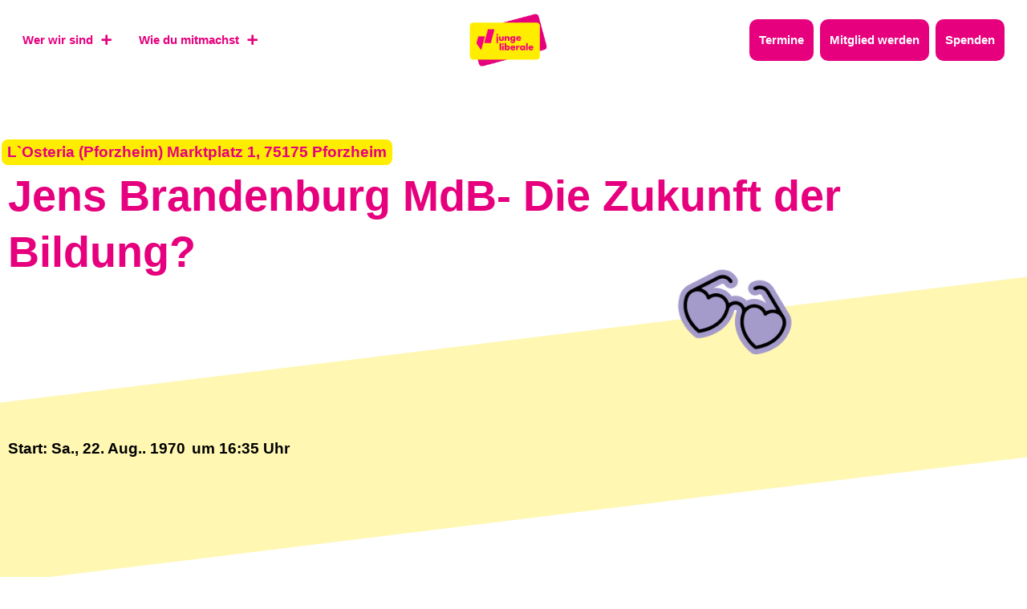

--- FILE ---
content_type: text/html; charset=UTF-8
request_url: https://julis-pforzheim.de/event/jens-brandenburg-mdb-die-zukunft-der-bildung/
body_size: 19874
content:
<!doctype html>
<html lang="de">
<head>
	<meta charset="UTF-8">
	<meta name="viewport" content="width=device-width, initial-scale=1">
	<link rel="profile" href="https://gmpg.org/xfn/11">
			<style>

			.jet-offcanvas-trigger {
				display: inline-flex;
				justify-content: flex-start;
				align-items: center;
				gap: 10px;
			}

			.jet-offcanvas-icon {
				line-height: 1em;
			}

			.jet-offcanvas-trigger svg {
				width: 1em;
				height: 1em;
				display: block;
			}

			.jet-offcanvas-trigger path {
				fill: currentColor;
			}

			.jet-offcanvas-trigger-wrap {
				display: none;
			}

			body[data-elementor-device-mode="mobile"] .jet-offcanvas-trigger-wrap {
				display: block;
				padding: 0;
			}

			body[data-elementor-device-mode="mobile"] .jet-offcanvas {
				position: fixed;
				left: -100vw;
				top: 0;
				max-width: 90vw !important;
				width: 90vw !important;
				bottom: 0;
				display: block;
				z-index: 99999;
				background: #fff;
				overflow: auto;
				transition: left 200ms linear;
			}

			body[data-elementor-device-mode="mobile"] .jet-offcanvas.is-active {
				left: 0;
			}

			body[data-elementor-device-mode="mobile"] .jet-offcanvas-parent.is-active:before {
				opacity: 0;
				content: '';
				transition: left 200ms linear;
			}

			body[data-elementor-device-mode="mobile"] .jet-offcanvas-parent.is-active:before {
				content: '';
				position: fixed;
				left: 0;
				top: 0;
				right: 0;
				bottom: 0;
				z-index: 99998;
				background: rgba(0, 0, 0, .8);
				opacity: 1;
			}
			body[data-elementor-device-mode="mobile"].admin-bar .jet-offcanvas > .jet-offcanvas-trigger-wrap,
			body[data-elementor-device-mode="mobile"].admin-bar .elementor-element-populated > .jet-offcanvas-trigger-wrap {
				margin-top: 46px;
			}
		</style>
		<meta name='robots' content='index, follow, max-image-preview:large, max-snippet:-1, max-video-preview:-1' />

	<!-- This site is optimized with the Yoast SEO plugin v26.8 - https://yoast.com/product/yoast-seo-wordpress/ -->
	<title>Jens Brandenburg MdB- Die Zukunft der Bildung? - Junge Liberale Pforzheim Enzkreis</title>
	<link rel="canonical" href="https://julis-pforzheim.de/event/jens-brandenburg-mdb-die-zukunft-der-bildung/" />
	<meta property="og:locale" content="de_DE" />
	<meta property="og:type" content="article" />
	<meta property="og:title" content="Jens Brandenburg MdB- Die Zukunft der Bildung? - Junge Liberale Pforzheim Enzkreis" />
	<meta property="og:description" content="Am Freitag, den 20.09 um 18 Uhr möchten wir gemeinsam mit den Liberalen Schülern Baden Württemberg und dem bildungspolitischen Sprecher der FDP- Bundestagsfraktion Jens Brandenburg MdB über Bildungspolitik diskutieren. Was muss den Schülern von morgen beigebracht werden? Wie verändert die Digitalisierung die Bildung? Wie können wir Schülerinnen und Schüler am besten auf die Arbeitswelt der [&hellip;]" />
	<meta property="og:url" content="https://julis-pforzheim.de/event/jens-brandenburg-mdb-die-zukunft-der-bildung/" />
	<meta property="og:site_name" content="Junge Liberale Pforzheim Enzkreis" />
	<meta property="article:publisher" content="https://www.facebook.com/JuLisPforzheim/?locale=de_DE" />
	<meta property="og:image" content="https://regio.julis.de/pforzheim/wp-content/uploads/sites/98/2019/09/WhatsApp-Image-2019-09-08-at-12.47.46.jpeg" />
	<meta name="twitter:card" content="summary_large_image" />
	<script type="application/ld+json" class="yoast-schema-graph">{"@context":"https://schema.org","@graph":[{"@type":"WebPage","@id":"https://julis-pforzheim.de/event/jens-brandenburg-mdb-die-zukunft-der-bildung/","url":"https://julis-pforzheim.de/event/jens-brandenburg-mdb-die-zukunft-der-bildung/","name":"Jens Brandenburg MdB- Die Zukunft der Bildung? - Junge Liberale Pforzheim Enzkreis","isPartOf":{"@id":"https://julis-pforzheim.de/#website"},"primaryImageOfPage":{"@id":"https://julis-pforzheim.de/event/jens-brandenburg-mdb-die-zukunft-der-bildung/#primaryimage"},"image":{"@id":"https://julis-pforzheim.de/event/jens-brandenburg-mdb-die-zukunft-der-bildung/#primaryimage"},"thumbnailUrl":"https://regio.julis.de/pforzheim/wp-content/uploads/sites/98/2019/09/WhatsApp-Image-2019-09-08-at-12.47.46.jpeg","datePublished":"2019-09-15T17:54:23+00:00","breadcrumb":{"@id":"https://julis-pforzheim.de/event/jens-brandenburg-mdb-die-zukunft-der-bildung/#breadcrumb"},"inLanguage":"de","potentialAction":[{"@type":"ReadAction","target":["https://julis-pforzheim.de/event/jens-brandenburg-mdb-die-zukunft-der-bildung/"]}]},{"@type":"ImageObject","inLanguage":"de","@id":"https://julis-pforzheim.de/event/jens-brandenburg-mdb-die-zukunft-der-bildung/#primaryimage","url":"https://regio.julis.de/pforzheim/wp-content/uploads/sites/98/2019/09/WhatsApp-Image-2019-09-08-at-12.47.46.jpeg","contentUrl":"https://regio.julis.de/pforzheim/wp-content/uploads/sites/98/2019/09/WhatsApp-Image-2019-09-08-at-12.47.46.jpeg"},{"@type":"BreadcrumbList","@id":"https://julis-pforzheim.de/event/jens-brandenburg-mdb-die-zukunft-der-bildung/#breadcrumb","itemListElement":[{"@type":"ListItem","position":1,"name":"Startseite","item":"https://julis-pforzheim.de/"},{"@type":"ListItem","position":2,"name":"Termine","item":"https://julis-pforzheim.de/event/"},{"@type":"ListItem","position":3,"name":"Jens Brandenburg MdB- Die Zukunft der Bildung?"}]},{"@type":"WebSite","@id":"https://julis-pforzheim.de/#website","url":"https://julis-pforzheim.de/","name":"Junge Liberale Pforzheim Enzkreis","description":"Julis Pforzheim Enzkreis","publisher":{"@id":"https://julis-pforzheim.de/#organization"},"alternateName":"Julis Pforzheim Enzkreis","potentialAction":[{"@type":"SearchAction","target":{"@type":"EntryPoint","urlTemplate":"https://julis-pforzheim.de/?s={search_term_string}"},"query-input":{"@type":"PropertyValueSpecification","valueRequired":true,"valueName":"search_term_string"}}],"inLanguage":"de"},{"@type":"Organization","@id":"https://julis-pforzheim.de/#organization","name":"Junge Liberale Pforzheim Enzkreis","url":"https://julis-pforzheim.de/","logo":{"@type":"ImageObject","inLanguage":"de","@id":"https://julis-pforzheim.de/#/schema/logo/image/","url":"https://julis-pforzheim.de/wp-content/uploads/sites/98/2022/06/230508_Logo_YaufM_RGB.png","contentUrl":"https://julis-pforzheim.de/wp-content/uploads/sites/98/2022/06/230508_Logo_YaufM_RGB.png","width":2835,"height":2116,"caption":"Junge Liberale Pforzheim Enzkreis"},"image":{"@id":"https://julis-pforzheim.de/#/schema/logo/image/"},"sameAs":["https://www.facebook.com/JuLisPforzheim/?locale=de_DE","https://www.instagram.com/julispfenz/"]}]}</script>
	<!-- / Yoast SEO plugin. -->


<link rel='dns-prefetch' href='//julis-pforzheim.de' />
<link rel="alternate" type="application/rss+xml" title="Junge Liberale Pforzheim Enzkreis &raquo; Feed" href="https://julis-pforzheim.de/feed/" />
<link rel="alternate" title="oEmbed (JSON)" type="application/json+oembed" href="https://julis-pforzheim.de/wp-json/oembed/1.0/embed?url=https%3A%2F%2Fjulis-pforzheim.de%2Fevent%2Fjens-brandenburg-mdb-die-zukunft-der-bildung%2F" />
<link rel="alternate" title="oEmbed (XML)" type="text/xml+oembed" href="https://julis-pforzheim.de/wp-json/oembed/1.0/embed?url=https%3A%2F%2Fjulis-pforzheim.de%2Fevent%2Fjens-brandenburg-mdb-die-zukunft-der-bildung%2F&#038;format=xml" />
<style id='wp-img-auto-sizes-contain-inline-css'>
img:is([sizes=auto i],[sizes^="auto," i]){contain-intrinsic-size:3000px 1500px}
/*# sourceURL=wp-img-auto-sizes-contain-inline-css */
</style>
<link rel='stylesheet' id='hello-elementor-theme-style-css' href='https://julis-pforzheim.de/wp-content/themes/hello-elementor/assets/css/theme.css?ver=3.4.6' media='all' />
<link rel='stylesheet' id='jet-menu-hello-css' href='https://julis-pforzheim.de/wp-content/plugins/jet-menu/integration/themes/hello-elementor/assets/css/style.css?ver=2.4.13' media='all' />
<style id='wp-emoji-styles-inline-css'>

	img.wp-smiley, img.emoji {
		display: inline !important;
		border: none !important;
		box-shadow: none !important;
		height: 1em !important;
		width: 1em !important;
		margin: 0 0.07em !important;
		vertical-align: -0.1em !important;
		background: none !important;
		padding: 0 !important;
	}
/*# sourceURL=wp-emoji-styles-inline-css */
</style>
<link rel='stylesheet' id='wp-block-library-css' href='https://julis-pforzheim.de/wp-includes/css/dist/block-library/style.min.css?ver=6.9' media='all' />
<style id='wp-block-library-inline-css'>

            @font-face {
                font-family: 'Anybody';
                src: url('https://fonts.julis.de/Anybody-Thin.ttf') format('truetype');
                font-weight: 100;
                font-style: normal;
            }
        
            @font-face {
                font-family: 'Anybody';
                src: url('https://fonts.julis.de/Anybody-ThinItalic.ttf') format('truetype');
                font-weight: 100;
                font-style: italic;
            }
        
            @font-face {
                font-family: 'Anybody';
                src: url('https://fonts.julis.de/Anybody-ExtraLight.ttf') format('truetype');
                font-weight: 200;
                font-style: normal;
            }
        
            @font-face {
                font-family: 'Anybody';
                src: url('https://fonts.julis.de/Anybody-ExtraLightitalic.ttf') format('truetype');
                font-weight: 200;
                font-style: italic;
            }
        
            @font-face {
                font-family: 'Anybody';
                src: url('https://fonts.julis.de/Anybody-Light.ttf') format('truetype');
                font-weight: 300;
                font-style: normal;
            }
        
            @font-face {
                font-family: 'Anybody';
                src: url('https://fonts.julis.de/Anybody-LightItalic.ttf') format('truetype');
                font-weight: 300;
                font-style: italic;
            }
        
            @font-face {
                font-family: 'Anybody';
                src: url('https://fonts.julis.de/Anybody-Regular.ttf') format('truetype');
                font-weight: 400;
                font-style: normal;
            }
        
            @font-face {
                font-family: 'Anybody';
                src: url('https://fonts.julis.de/Anybody-Italic.ttf') format('truetype');
                font-weight: 400;
                font-style: italic;
            }
        
            @font-face {
                font-family: 'Anybody';
                src: url('https://fonts.julis.de/Anybody-Medium.ttf') format('truetype');
                font-weight: 500;
                font-style: normal;
            }
        
            @font-face {
                font-family: 'Anybody';
                src: url('https://fonts.julis.de/Anybody-MediumItalic.ttf') format('truetype');
                font-weight: 500;
                font-style: italic;
            }
        
            @font-face {
                font-family: 'Anybody';
                src: url('https://fonts.julis.de/Anybody-SemiBold.ttf') format('truetype');
                font-weight: 600;
                font-style: normal;
            }
        
            @font-face {
                font-family: 'Anybody';
                src: url('https://fonts.julis.de/Anybody-SemiBoldItalic.ttf') format('truetype');
                font-weight: 600;
                font-style: italic;
            }
        
            @font-face {
                font-family: 'Anybody';
                src: url('https://fonts.julis.de/Anybody-Bold.ttf') format('truetype');
                font-weight: 700;
                font-style: normal;
            }
        
            @font-face {
                font-family: 'Anybody';
                src: url('https://fonts.julis.de/Anybody-BoldItalic.ttf') format('truetype');
                font-weight: 700;
                font-style: italic;
            }
        
            @font-face {
                font-family: 'Anybody';
                src: url('https://fonts.julis.de/Anybody-ExtraBold.ttf') format('truetype');
                font-weight: 800;
                font-style: normal;
            }
        
            @font-face {
                font-family: 'Anybody';
                src: url('https://fonts.julis.de/Anybody-BoldItalic.ttf') format('truetype');
                font-weight: 800;
                font-style: italic;
            }
        
            @font-face {
                font-family: 'Anybody';
                src: url('https://fonts.julis.de/Anybody-Black.ttf') format('truetype');
                font-weight: 900;
                font-style: normal;
            }
        
            @font-face {
                font-family: 'Anybody';
                src: url('https://fonts.julis.de/Anybody-BlackItalic.ttf') format('truetype');
                font-weight: 900;
                font-style: italic;
            }
        
            @font-face {
                font-family: 'Anybody';
                src: url('https://fonts.julis.de/Anybody-VariableFont_wdthwght.ttf') format('truetype');
                font-weight: normal;
                font-style: normal;
            }
        
/*# sourceURL=wp-block-library-inline-css */
</style>
<link rel='stylesheet' id='jet-engine-frontend-css' href='https://julis-pforzheim.de/wp-content/plugins/jet-engine/assets/css/frontend.css?ver=3.7.3' media='all' />
<style id='global-styles-inline-css'>
:root{--wp--preset--aspect-ratio--square: 1;--wp--preset--aspect-ratio--4-3: 4/3;--wp--preset--aspect-ratio--3-4: 3/4;--wp--preset--aspect-ratio--3-2: 3/2;--wp--preset--aspect-ratio--2-3: 2/3;--wp--preset--aspect-ratio--16-9: 16/9;--wp--preset--aspect-ratio--9-16: 9/16;--wp--preset--color--black: #000000;--wp--preset--color--cyan-bluish-gray: #abb8c3;--wp--preset--color--white: #ffffff;--wp--preset--color--pale-pink: #f78da7;--wp--preset--color--vivid-red: #cf2e2e;--wp--preset--color--luminous-vivid-orange: #ff6900;--wp--preset--color--luminous-vivid-amber: #fcb900;--wp--preset--color--light-green-cyan: #7bdcb5;--wp--preset--color--vivid-green-cyan: #00d084;--wp--preset--color--pale-cyan-blue: #8ed1fc;--wp--preset--color--vivid-cyan-blue: #0693e3;--wp--preset--color--vivid-purple: #9b51e0;--wp--preset--gradient--vivid-cyan-blue-to-vivid-purple: linear-gradient(135deg,rgb(6,147,227) 0%,rgb(155,81,224) 100%);--wp--preset--gradient--light-green-cyan-to-vivid-green-cyan: linear-gradient(135deg,rgb(122,220,180) 0%,rgb(0,208,130) 100%);--wp--preset--gradient--luminous-vivid-amber-to-luminous-vivid-orange: linear-gradient(135deg,rgb(252,185,0) 0%,rgb(255,105,0) 100%);--wp--preset--gradient--luminous-vivid-orange-to-vivid-red: linear-gradient(135deg,rgb(255,105,0) 0%,rgb(207,46,46) 100%);--wp--preset--gradient--very-light-gray-to-cyan-bluish-gray: linear-gradient(135deg,rgb(238,238,238) 0%,rgb(169,184,195) 100%);--wp--preset--gradient--cool-to-warm-spectrum: linear-gradient(135deg,rgb(74,234,220) 0%,rgb(151,120,209) 20%,rgb(207,42,186) 40%,rgb(238,44,130) 60%,rgb(251,105,98) 80%,rgb(254,248,76) 100%);--wp--preset--gradient--blush-light-purple: linear-gradient(135deg,rgb(255,206,236) 0%,rgb(152,150,240) 100%);--wp--preset--gradient--blush-bordeaux: linear-gradient(135deg,rgb(254,205,165) 0%,rgb(254,45,45) 50%,rgb(107,0,62) 100%);--wp--preset--gradient--luminous-dusk: linear-gradient(135deg,rgb(255,203,112) 0%,rgb(199,81,192) 50%,rgb(65,88,208) 100%);--wp--preset--gradient--pale-ocean: linear-gradient(135deg,rgb(255,245,203) 0%,rgb(182,227,212) 50%,rgb(51,167,181) 100%);--wp--preset--gradient--electric-grass: linear-gradient(135deg,rgb(202,248,128) 0%,rgb(113,206,126) 100%);--wp--preset--gradient--midnight: linear-gradient(135deg,rgb(2,3,129) 0%,rgb(40,116,252) 100%);--wp--preset--font-size--small: 13px;--wp--preset--font-size--medium: 20px;--wp--preset--font-size--large: 36px;--wp--preset--font-size--x-large: 42px;--wp--preset--spacing--20: 0.44rem;--wp--preset--spacing--30: 0.67rem;--wp--preset--spacing--40: 1rem;--wp--preset--spacing--50: 1.5rem;--wp--preset--spacing--60: 2.25rem;--wp--preset--spacing--70: 3.38rem;--wp--preset--spacing--80: 5.06rem;--wp--preset--shadow--natural: 6px 6px 9px rgba(0, 0, 0, 0.2);--wp--preset--shadow--deep: 12px 12px 50px rgba(0, 0, 0, 0.4);--wp--preset--shadow--sharp: 6px 6px 0px rgba(0, 0, 0, 0.2);--wp--preset--shadow--outlined: 6px 6px 0px -3px rgb(255, 255, 255), 6px 6px rgb(0, 0, 0);--wp--preset--shadow--crisp: 6px 6px 0px rgb(0, 0, 0);}:root { --wp--style--global--content-size: 800px;--wp--style--global--wide-size: 1200px; }:where(body) { margin: 0; }.wp-site-blocks > .alignleft { float: left; margin-right: 2em; }.wp-site-blocks > .alignright { float: right; margin-left: 2em; }.wp-site-blocks > .aligncenter { justify-content: center; margin-left: auto; margin-right: auto; }:where(.wp-site-blocks) > * { margin-block-start: 24px; margin-block-end: 0; }:where(.wp-site-blocks) > :first-child { margin-block-start: 0; }:where(.wp-site-blocks) > :last-child { margin-block-end: 0; }:root { --wp--style--block-gap: 24px; }:root :where(.is-layout-flow) > :first-child{margin-block-start: 0;}:root :where(.is-layout-flow) > :last-child{margin-block-end: 0;}:root :where(.is-layout-flow) > *{margin-block-start: 24px;margin-block-end: 0;}:root :where(.is-layout-constrained) > :first-child{margin-block-start: 0;}:root :where(.is-layout-constrained) > :last-child{margin-block-end: 0;}:root :where(.is-layout-constrained) > *{margin-block-start: 24px;margin-block-end: 0;}:root :where(.is-layout-flex){gap: 24px;}:root :where(.is-layout-grid){gap: 24px;}.is-layout-flow > .alignleft{float: left;margin-inline-start: 0;margin-inline-end: 2em;}.is-layout-flow > .alignright{float: right;margin-inline-start: 2em;margin-inline-end: 0;}.is-layout-flow > .aligncenter{margin-left: auto !important;margin-right: auto !important;}.is-layout-constrained > .alignleft{float: left;margin-inline-start: 0;margin-inline-end: 2em;}.is-layout-constrained > .alignright{float: right;margin-inline-start: 2em;margin-inline-end: 0;}.is-layout-constrained > .aligncenter{margin-left: auto !important;margin-right: auto !important;}.is-layout-constrained > :where(:not(.alignleft):not(.alignright):not(.alignfull)){max-width: var(--wp--style--global--content-size);margin-left: auto !important;margin-right: auto !important;}.is-layout-constrained > .alignwide{max-width: var(--wp--style--global--wide-size);}body .is-layout-flex{display: flex;}.is-layout-flex{flex-wrap: wrap;align-items: center;}.is-layout-flex > :is(*, div){margin: 0;}body .is-layout-grid{display: grid;}.is-layout-grid > :is(*, div){margin: 0;}body{padding-top: 0px;padding-right: 0px;padding-bottom: 0px;padding-left: 0px;}a:where(:not(.wp-element-button)){text-decoration: underline;}:root :where(.wp-element-button, .wp-block-button__link){background-color: #32373c;border-width: 0;color: #fff;font-family: inherit;font-size: inherit;font-style: inherit;font-weight: inherit;letter-spacing: inherit;line-height: inherit;padding-top: calc(0.667em + 2px);padding-right: calc(1.333em + 2px);padding-bottom: calc(0.667em + 2px);padding-left: calc(1.333em + 2px);text-decoration: none;text-transform: inherit;}.has-black-color{color: var(--wp--preset--color--black) !important;}.has-cyan-bluish-gray-color{color: var(--wp--preset--color--cyan-bluish-gray) !important;}.has-white-color{color: var(--wp--preset--color--white) !important;}.has-pale-pink-color{color: var(--wp--preset--color--pale-pink) !important;}.has-vivid-red-color{color: var(--wp--preset--color--vivid-red) !important;}.has-luminous-vivid-orange-color{color: var(--wp--preset--color--luminous-vivid-orange) !important;}.has-luminous-vivid-amber-color{color: var(--wp--preset--color--luminous-vivid-amber) !important;}.has-light-green-cyan-color{color: var(--wp--preset--color--light-green-cyan) !important;}.has-vivid-green-cyan-color{color: var(--wp--preset--color--vivid-green-cyan) !important;}.has-pale-cyan-blue-color{color: var(--wp--preset--color--pale-cyan-blue) !important;}.has-vivid-cyan-blue-color{color: var(--wp--preset--color--vivid-cyan-blue) !important;}.has-vivid-purple-color{color: var(--wp--preset--color--vivid-purple) !important;}.has-black-background-color{background-color: var(--wp--preset--color--black) !important;}.has-cyan-bluish-gray-background-color{background-color: var(--wp--preset--color--cyan-bluish-gray) !important;}.has-white-background-color{background-color: var(--wp--preset--color--white) !important;}.has-pale-pink-background-color{background-color: var(--wp--preset--color--pale-pink) !important;}.has-vivid-red-background-color{background-color: var(--wp--preset--color--vivid-red) !important;}.has-luminous-vivid-orange-background-color{background-color: var(--wp--preset--color--luminous-vivid-orange) !important;}.has-luminous-vivid-amber-background-color{background-color: var(--wp--preset--color--luminous-vivid-amber) !important;}.has-light-green-cyan-background-color{background-color: var(--wp--preset--color--light-green-cyan) !important;}.has-vivid-green-cyan-background-color{background-color: var(--wp--preset--color--vivid-green-cyan) !important;}.has-pale-cyan-blue-background-color{background-color: var(--wp--preset--color--pale-cyan-blue) !important;}.has-vivid-cyan-blue-background-color{background-color: var(--wp--preset--color--vivid-cyan-blue) !important;}.has-vivid-purple-background-color{background-color: var(--wp--preset--color--vivid-purple) !important;}.has-black-border-color{border-color: var(--wp--preset--color--black) !important;}.has-cyan-bluish-gray-border-color{border-color: var(--wp--preset--color--cyan-bluish-gray) !important;}.has-white-border-color{border-color: var(--wp--preset--color--white) !important;}.has-pale-pink-border-color{border-color: var(--wp--preset--color--pale-pink) !important;}.has-vivid-red-border-color{border-color: var(--wp--preset--color--vivid-red) !important;}.has-luminous-vivid-orange-border-color{border-color: var(--wp--preset--color--luminous-vivid-orange) !important;}.has-luminous-vivid-amber-border-color{border-color: var(--wp--preset--color--luminous-vivid-amber) !important;}.has-light-green-cyan-border-color{border-color: var(--wp--preset--color--light-green-cyan) !important;}.has-vivid-green-cyan-border-color{border-color: var(--wp--preset--color--vivid-green-cyan) !important;}.has-pale-cyan-blue-border-color{border-color: var(--wp--preset--color--pale-cyan-blue) !important;}.has-vivid-cyan-blue-border-color{border-color: var(--wp--preset--color--vivid-cyan-blue) !important;}.has-vivid-purple-border-color{border-color: var(--wp--preset--color--vivid-purple) !important;}.has-vivid-cyan-blue-to-vivid-purple-gradient-background{background: var(--wp--preset--gradient--vivid-cyan-blue-to-vivid-purple) !important;}.has-light-green-cyan-to-vivid-green-cyan-gradient-background{background: var(--wp--preset--gradient--light-green-cyan-to-vivid-green-cyan) !important;}.has-luminous-vivid-amber-to-luminous-vivid-orange-gradient-background{background: var(--wp--preset--gradient--luminous-vivid-amber-to-luminous-vivid-orange) !important;}.has-luminous-vivid-orange-to-vivid-red-gradient-background{background: var(--wp--preset--gradient--luminous-vivid-orange-to-vivid-red) !important;}.has-very-light-gray-to-cyan-bluish-gray-gradient-background{background: var(--wp--preset--gradient--very-light-gray-to-cyan-bluish-gray) !important;}.has-cool-to-warm-spectrum-gradient-background{background: var(--wp--preset--gradient--cool-to-warm-spectrum) !important;}.has-blush-light-purple-gradient-background{background: var(--wp--preset--gradient--blush-light-purple) !important;}.has-blush-bordeaux-gradient-background{background: var(--wp--preset--gradient--blush-bordeaux) !important;}.has-luminous-dusk-gradient-background{background: var(--wp--preset--gradient--luminous-dusk) !important;}.has-pale-ocean-gradient-background{background: var(--wp--preset--gradient--pale-ocean) !important;}.has-electric-grass-gradient-background{background: var(--wp--preset--gradient--electric-grass) !important;}.has-midnight-gradient-background{background: var(--wp--preset--gradient--midnight) !important;}.has-small-font-size{font-size: var(--wp--preset--font-size--small) !important;}.has-medium-font-size{font-size: var(--wp--preset--font-size--medium) !important;}.has-large-font-size{font-size: var(--wp--preset--font-size--large) !important;}.has-x-large-font-size{font-size: var(--wp--preset--font-size--x-large) !important;}
:root :where(.wp-block-pullquote){font-size: 1.5em;line-height: 1.6;}
/*# sourceURL=global-styles-inline-css */
</style>
<link rel='stylesheet' id='woocommerce-layout-css' href='https://julis-pforzheim.de/wp-content/plugins/woocommerce/assets/css/woocommerce-layout.css?ver=10.4.3' media='all' />
<link rel='stylesheet' id='woocommerce-smallscreen-css' href='https://julis-pforzheim.de/wp-content/plugins/woocommerce/assets/css/woocommerce-smallscreen.css?ver=10.4.3' media='only screen and (max-width: 768px)' />
<link rel='stylesheet' id='woocommerce-general-css' href='https://julis-pforzheim.de/wp-content/plugins/woocommerce/assets/css/woocommerce.css?ver=10.4.3' media='all' />
<style id='woocommerce-inline-inline-css'>
.woocommerce form .form-row .required { visibility: visible; }
/*# sourceURL=woocommerce-inline-inline-css */
</style>
<link rel='stylesheet' id='hello-elementor-css' href='https://julis-pforzheim.de/wp-content/themes/hello-elementor/assets/css/reset.css?ver=3.4.6' media='all' />
<link rel='stylesheet' id='hello-elementor-header-footer-css' href='https://julis-pforzheim.de/wp-content/themes/hello-elementor/assets/css/header-footer.css?ver=3.4.6' media='all' />
<link rel='stylesheet' id='jet-menu-public-styles-css' href='https://julis-pforzheim.de/wp-content/plugins/jet-menu/assets/public/css/public.css?ver=2.4.13' media='all' />
<link rel='stylesheet' id='jet-popup-frontend-css' href='https://julis-pforzheim.de/wp-content/plugins/jet-popup/assets/css/jet-popup-frontend.css?ver=2.0.17' media='all' />
<link rel='stylesheet' id='elementor-frontend-css' href='https://julis-pforzheim.de/wp-content/plugins/elementor/assets/css/frontend.min.css?ver=3.35.0' media='all' />
<style id='elementor-frontend-inline-css'>

				.elementor-widget-woocommerce-checkout-page .woocommerce table.woocommerce-checkout-review-order-table {
				    margin: var(--sections-margin, 24px 0 24px 0);
				    padding: var(--sections-padding, 16px 16px);
				}
				.elementor-widget-woocommerce-checkout-page .woocommerce table.woocommerce-checkout-review-order-table .cart_item td.product-name {
				    padding-right: 20px;
				}
				.elementor-widget-woocommerce-checkout-page .woocommerce .woocommerce-checkout #payment {
					border: none;
					padding: 0;
				}
				.elementor-widget-woocommerce-checkout-page .woocommerce .e-checkout__order_review-2 {
					background: var(--sections-background-color, #ffffff);
				    border-radius: var(--sections-border-radius, 3px);
				    padding: var(--sections-padding, 16px 30px);
				    margin: var(--sections-margin, 0 0 24px 0);
				    border-style: var(--sections-border-type, solid);
				    border-color: var(--sections-border-color, #D5D8DC);
				    border-width: 1px;
				    display: block;
				}
				.elementor-widget-woocommerce-checkout-page .woocommerce-checkout .place-order {
					display: -webkit-box;
					display: -ms-flexbox;
					display: flex;
					-webkit-box-orient: vertical;
					-webkit-box-direction: normal;
					-ms-flex-direction: column;
					flex-direction: column;
					-ms-flex-wrap: wrap;
					flex-wrap: wrap;
					padding: 0;
					margin-bottom: 0;
					margin-top: 1em;
					-webkit-box-align: var(--place-order-title-alignment, stretch);
					-ms-flex-align: var(--place-order-title-alignment, stretch);
					align-items: var(--place-order-title-alignment, stretch); 
				}
				.elementor-widget-woocommerce-checkout-page .woocommerce-checkout #place_order {
					background-color: #5bc0de;
					width: var(--purchase-button-width, auto);
					float: none;
					color: var(--purchase-button-normal-text-color, #ffffff);
					min-height: auto;
					padding: var(--purchase-button-padding, 1em 1em);
					border-radius: var(--purchase-button-border-radius, 3px); 
		        }
		        .elementor-widget-woocommerce-checkout-page .woocommerce-checkout #place_order:hover {
					background-color: #5bc0de;
					color: var(--purchase-button-hover-text-color, #ffffff);
					border-color: var(--purchase-button-hover-border-color, #5bc0de);
					-webkit-transition-duration: var(--purchase-button-hover-transition-duration, 0.3s);
					-o-transition-duration: var(--purchase-button-hover-transition-duration, 0.3s);
					transition-duration: var(--purchase-button-hover-transition-duration, 0.3s); 
                }
			
/*# sourceURL=elementor-frontend-inline-css */
</style>
<link rel='stylesheet' id='widget-image-css' href='https://julis-pforzheim.de/wp-content/plugins/elementor/assets/css/widget-image.min.css?ver=3.35.0' media='all' />
<link rel='stylesheet' id='widget-nav-menu-css' href='https://julis-pforzheim.de/wp-content/plugins/elementor-pro/assets/css/widget-nav-menu.min.css?ver=3.34.4' media='all' />
<link rel='stylesheet' id='e-sticky-css' href='https://julis-pforzheim.de/wp-content/plugins/elementor-pro/assets/css/modules/sticky.min.css?ver=3.34.4' media='all' />
<link rel='stylesheet' id='widget-heading-css' href='https://julis-pforzheim.de/wp-content/plugins/elementor/assets/css/widget-heading.min.css?ver=3.35.0' media='all' />
<link rel='stylesheet' id='e-animation-grow-rotate-css' href='https://julis-pforzheim.de/wp-content/plugins/elementor/assets/lib/animations/styles/e-animation-grow-rotate.min.css?ver=3.35.0' media='all' />
<link rel='stylesheet' id='widget-icon-list-css' href='https://julis-pforzheim.de/wp-content/plugins/elementor/assets/css/widget-icon-list.min.css?ver=3.35.0' media='all' />
<link rel='stylesheet' id='e-animation-grow-css' href='https://julis-pforzheim.de/wp-content/plugins/elementor/assets/lib/animations/styles/e-animation-grow.min.css?ver=3.35.0' media='all' />
<link rel='stylesheet' id='jet-blocks-css' href='https://julis-pforzheim.de/wp-content/uploads/sites/98/elementor/css/custom-jet-blocks.css?ver=1.3.19.1' media='all' />
<link rel='stylesheet' id='elementor-icons-css' href='https://julis-pforzheim.de/wp-content/plugins/elementor/assets/lib/eicons/css/elementor-icons.min.css?ver=5.47.0' media='all' />
<link rel='stylesheet' id='elementor-post-5-css' href='https://julis-pforzheim.de/wp-content/uploads/sites/98/elementor/css/post-5.css?ver=1733168733' media='all' />
<link rel='stylesheet' id='jet-tabs-frontend-css' href='https://julis-pforzheim.de/wp-content/plugins/jet-tabs/assets/css/jet-tabs-frontend.css?ver=2.2.10' media='all' />
<link rel='stylesheet' id='elementor-post-45-css' href='https://julis-pforzheim.de/wp-content/uploads/sites/98/elementor/css/post-45.css?ver=1734879468' media='all' />
<link rel='stylesheet' id='elementor-post-48-css' href='https://julis-pforzheim.de/wp-content/uploads/sites/98/elementor/css/post-48.css?ver=1734880221' media='all' />
<link rel='stylesheet' id='elementor-post-16327-css' href='https://julis-pforzheim.de/wp-content/uploads/sites/98/elementor/css/post-16327.css?ver=1733184871' media='all' />
<link rel='stylesheet' id='elementor-post-14588-css' href='https://julis-pforzheim.de/wp-content/uploads/sites/98/elementor/css/post-14588.css?ver=1733168870' media='all' />
<link rel='stylesheet' id='e-woocommerce-notices-css' href='https://julis-pforzheim.de/wp-content/plugins/elementor-pro/assets/css/woocommerce-notices.min.css?ver=3.34.4' media='all' />
<link rel='stylesheet' id='woocommerce-gzd-layout-css' href='https://julis-pforzheim.de/wp-content/plugins/woocommerce-germanized/build/static/layout-styles.css?ver=3.20.5' media='all' />
<style id='woocommerce-gzd-layout-inline-css'>
.woocommerce-checkout .shop_table { background-color: #ffffff; } .product p.deposit-packaging-type { font-size: 1.25em !important; } p.woocommerce-shipping-destination { display: none; }
                .wc-gzd-nutri-score-value-a {
                    background: url(https://julis-pforzheim.de/wp-content/plugins/woocommerce-germanized/assets/images/nutri-score-a.svg) no-repeat;
                }
                .wc-gzd-nutri-score-value-b {
                    background: url(https://julis-pforzheim.de/wp-content/plugins/woocommerce-germanized/assets/images/nutri-score-b.svg) no-repeat;
                }
                .wc-gzd-nutri-score-value-c {
                    background: url(https://julis-pforzheim.de/wp-content/plugins/woocommerce-germanized/assets/images/nutri-score-c.svg) no-repeat;
                }
                .wc-gzd-nutri-score-value-d {
                    background: url(https://julis-pforzheim.de/wp-content/plugins/woocommerce-germanized/assets/images/nutri-score-d.svg) no-repeat;
                }
                .wc-gzd-nutri-score-value-e {
                    background: url(https://julis-pforzheim.de/wp-content/plugins/woocommerce-germanized/assets/images/nutri-score-e.svg) no-repeat;
                }
            
/*# sourceURL=woocommerce-gzd-layout-inline-css */
</style>
<link rel='stylesheet' id='hello-elementor-child-style-css' href='https://julis-pforzheim.de/wp-content/themes/vereda-child-hello-2/style.css?ver=1.0.0' media='all' />
<link rel='stylesheet' id='elementor-icons-shared-0-css' href='https://julis-pforzheim.de/wp-content/plugins/elementor/assets/lib/font-awesome/css/fontawesome.min.css?ver=5.15.3' media='all' />
<link rel='stylesheet' id='elementor-icons-fa-solid-css' href='https://julis-pforzheim.de/wp-content/plugins/elementor/assets/lib/font-awesome/css/solid.min.css?ver=5.15.3' media='all' />
<link rel='stylesheet' id='elementor-icons-fa-brands-css' href='https://julis-pforzheim.de/wp-content/plugins/elementor/assets/lib/font-awesome/css/brands.min.css?ver=5.15.3' media='all' />
<script src="https://julis-pforzheim.de/wp-includes/js/jquery/jquery.min.js?ver=3.7.1" id="jquery-core-js"></script>
<script src="https://julis-pforzheim.de/wp-includes/js/jquery/jquery-migrate.min.js?ver=3.4.1" id="jquery-migrate-js"></script>
<script src="https://julis-pforzheim.de/wp-content/plugins/woocommerce/assets/js/jquery-blockui/jquery.blockUI.min.js?ver=2.7.0-wc.10.4.3" id="wc-jquery-blockui-js" defer data-wp-strategy="defer"></script>
<script id="wc-add-to-cart-js-extra">
var wc_add_to_cart_params = {"ajax_url":"/wp-admin/admin-ajax.php","wc_ajax_url":"/?wc-ajax=%%endpoint%%","i18n_view_cart":"Warenkorb anzeigen","cart_url":"https://julis-pforzheim.de","is_cart":"","cart_redirect_after_add":"no"};
//# sourceURL=wc-add-to-cart-js-extra
</script>
<script src="https://julis-pforzheim.de/wp-content/plugins/woocommerce/assets/js/frontend/add-to-cart.min.js?ver=10.4.3" id="wc-add-to-cart-js" defer data-wp-strategy="defer"></script>
<script src="https://julis-pforzheim.de/wp-content/plugins/woocommerce/assets/js/js-cookie/js.cookie.min.js?ver=2.1.4-wc.10.4.3" id="wc-js-cookie-js" defer data-wp-strategy="defer"></script>
<script id="woocommerce-js-extra">
var woocommerce_params = {"ajax_url":"/wp-admin/admin-ajax.php","wc_ajax_url":"/?wc-ajax=%%endpoint%%","i18n_password_show":"Passwort anzeigen","i18n_password_hide":"Passwort ausblenden"};
//# sourceURL=woocommerce-js-extra
</script>
<script src="https://julis-pforzheim.de/wp-content/plugins/woocommerce/assets/js/frontend/woocommerce.min.js?ver=10.4.3" id="woocommerce-js" defer data-wp-strategy="defer"></script>
<link rel="https://api.w.org/" href="https://julis-pforzheim.de/wp-json/" /><link rel="alternate" title="JSON" type="application/json" href="https://julis-pforzheim.de/wp-json/wp/v2/event/1321" /><link rel="EditURI" type="application/rsd+xml" title="RSD" href="https://julis-pforzheim.de/xmlrpc.php?rsd" />
<meta name="generator" content="WordPress 6.9" />
<meta name="generator" content="WooCommerce 10.4.3" />
<link rel='shortlink' href='https://julis-pforzheim.de/?p=1321' />
	<noscript><style>.woocommerce-product-gallery{ opacity: 1 !important; }</style></noscript>
	<meta name="generator" content="Elementor 3.35.0; features: additional_custom_breakpoints; settings: css_print_method-external, google_font-disabled, font_display-auto">
<script id="Cookiebot" src="https://consent.cookiebot.com/uc.js" data-cbid="98dda633-92de-4ada-ae29-eb2f781581e0" data-blockingmode="auto" type="text/javascript"></script>
			<style>
				.e-con.e-parent:nth-of-type(n+4):not(.e-lazyloaded):not(.e-no-lazyload),
				.e-con.e-parent:nth-of-type(n+4):not(.e-lazyloaded):not(.e-no-lazyload) * {
					background-image: none !important;
				}
				@media screen and (max-height: 1024px) {
					.e-con.e-parent:nth-of-type(n+3):not(.e-lazyloaded):not(.e-no-lazyload),
					.e-con.e-parent:nth-of-type(n+3):not(.e-lazyloaded):not(.e-no-lazyload) * {
						background-image: none !important;
					}
				}
				@media screen and (max-height: 640px) {
					.e-con.e-parent:nth-of-type(n+2):not(.e-lazyloaded):not(.e-no-lazyload),
					.e-con.e-parent:nth-of-type(n+2):not(.e-lazyloaded):not(.e-no-lazyload) * {
						background-image: none !important;
					}
				}
			</style>
			<link rel="icon" href="https://julis-pforzheim.de/wp-content/uploads/sites/98/2022/06/220605_Julia_Favicon_148-150x150.png" sizes="32x32" />
<link rel="icon" href="https://julis-pforzheim.de/wp-content/uploads/sites/98/2022/06/220605_Julia_Favicon_148-300x300.png" sizes="192x192" />
<link rel="apple-touch-icon" href="https://julis-pforzheim.de/wp-content/uploads/sites/98/2022/06/220605_Julia_Favicon_148-300x300.png" />
<meta name="msapplication-TileImage" content="https://julis-pforzheim.de/wp-content/uploads/sites/98/2022/06/220605_Julia_Favicon_148-300x300.png" />
		<style id="wp-custom-css">
			/**
.elementor-45 .elementor-element.elementor-element-d08d01b .jet-nav-depth-0 , .elementor-45 .elementor-element.elementor-element-d08d01b .jet-nav-depth-0{
	top: 10vh !important;
}

.jet-nav__sub:before{
	content: '';
	position: absolute;
    top: 0;
    left: 0;
    width: 100%;
    height: 40vh;
    background-image: linear-gradient(173deg, white 55%, #00000000 10%) !important;
	background-color: rgba(0, 0, 0, 0.0);
}

/* Entfernt jegliche vorher festgelegten 'clip-path'-Stile auf alle Elemente mit der Klasse `.jet-nav__sub` */

/**
.jet-nav__sub{
	clip-path: initial !important;
}

.elementor-45 .elementor-element.elementor-element-d08d01b .jet-nav-depth-0 , .elementor-45 .elementor-element.elementor-element-d08d01b .jet-nav-depth-0{
height: 40vh !important;	
}

.elementor-45 .elementor-element.elementor-element-828bd66 .jet-nav__sub , 
.elementor-45 .elementor-element.elementor-element-d08d01b .menu-item-link-sub {
	background: inherit !important;
}

.elementor-45 .elementor-element.elementor-element-d08d01b .menu-item-link-sub , .elementor-45 .elementor-element.elementor-element-d08d01b .jet-nav__sub{
	background-color:inherit !important;
} **/

  

@font-face {
    font-family: 'Anybody';
    src: url('https://fonts.julis.de/Anybody-Thin.ttf') format('truetype');
    font-weight: 100;
    font-style: normal;
}
@font-face {
    font-family: 'Anybody';
    src: url('https://fonts.julis.de/Anybody-ThinItalic.ttf') format('truetype');
    font-weight: 100;
    font-style: italic;
}
@font-face {
    font-family: 'Anybody';
    src: url('https://fonts.julis.de/Anybody-ExtraLight.ttf') format('truetype');
    font-weight: 200;
    font-style: normal;
}
@font-face {
    font-family: 'Anybody';
    src: url('https://fonts.julis.de/Anybody-ExtraLightItalic.ttf') format('truetype');
    font-weight: 200;
    font-style: italic;
}
@font-face {
    font-family: 'Anybody';
    src: url('https://fonts.julis.de/Anybody-Light.ttf') format('truetype');
    font-weight: 300;
    font-style: normal;
}
@font-face {
    font-family: 'Anybody';
    src: url('https://fonts.julis.de/Anybody-LightItalic.ttf') format('truetype');
    font-weight: 300;
    font-style: italic;
}
@font-face {
    font-family: 'Anybody';
    src: url('https://fonts.julis.de/Anybody-Regular.ttf') format('truetype');
    font-weight: 400;
    font-style: normal;
}
@font-face {
    font-family: 'Anybody';
    src: url('https://fonts.julis.de/Anybody-Italic.ttf') format('truetype');
    font-weight: 400;
    font-style: italic;
}
@font-face {
    font-family: 'Anybody';
    src: url('https://fonts.julis.de/Anybody-Medium.ttf') format('truetype');
    font-weight: 500;
    font-style: normal;
}
@font-face {
    font-family: 'Anybody';
    src: url('https://fonts.julis.de/Anybody-MediumItalic.ttf') format('truetype');
    font-weight: 500;
    font-style: italic;
}
@font-face {
    font-family: 'Anybody';
    src: url('https://fonts.julis.de/Anybody-SemiBold.ttf') format('truetype');
    font-weight: 600;
    font-style: normal;
}
@font-face {
    font-family: 'Anybody';
    src: url('https://fonts.julis.de/Anybody-SemiBoldItalic.ttf') format('truetype');
    font-weight: 600;
    font-style: italic;
}
@font-face {
    font-family: 'Anybody';
    src: url('https://fonts.julis.de/Anybody-Bold.ttf') format('truetype');
    font-weight: 700;
    font-style: normal;
}
@font-face {
    font-family: 'Anybody';
    src: url('https://fonts.julis.de/Anybody-BoldItalic.ttf') format('truetype');
    font-weight: 700;
    font-style: italic;
}
@font-face {
    font-family: 'Anybody';
    src: url('https://fonts.julis.de/Anybody-ExtraBold.ttf') format('truetype');
    font-weight: 800;
    font-style: normal;
}
@font-face {
    font-family: 'Anybody';
    src: url('https://fonts.julis.de/Anybody-ExtraBoldItalic.ttf') format('truetype');
    font-weight: 800;
    font-style: italic;
}
@font-face {
    font-family: 'Anybody';
    src: url('https://julis.de/wp-content/uploads/sites/98/2023/06/Anybody-Black.ttf') format('truetype');
    font-weight: 900;
    font-style: normal;
}
@font-face {
    font-family: 'Anybody';
    src: url('https://fonts.julis.de/Anybody-BlackItalic.ttf') format('truetype');
    font-weight: 900;
    font-style: italic;
}
/* Für die Variable Font Version, falls benötigt */
@font-face {
    font-family: 'Anybody';
    src: url('https://fonts.julis.de/Anybody-VariableFont_wdthwght.ttf') format('truetype');
    font-weight: normal;
    font-style: normal;
}
		</style>
		</head>
<body class="wp-singular event-template-default single single-event postid-1321 wp-custom-logo wp-embed-responsive wp-theme-hello-elementor wp-child-theme-vereda-child-hello-2 theme-hello-elementor woocommerce-no-js hello-elementor-default jet-mega-menu-location e-wc-error-notice e-wc-message-notice e-wc-info-notice elementor-default elementor-kit-5 elementor-page-16327">


<a class="skip-link screen-reader-text" href="#content">Zum Inhalt springen</a>

		<header data-elementor-type="header" data-elementor-id="45" class="elementor elementor-45 elementor-location-header" data-elementor-post-type="elementor_library">
					<section class="elementor-section elementor-top-section elementor-element elementor-element-d2849f8 elementor-section-full_width elementor-section-height-min-height elementor-section-height-default elementor-section-items-middle" data-id="d2849f8" data-element_type="section" data-settings="{&quot;background_background&quot;:&quot;classic&quot;}">
						<div class="elementor-container elementor-column-gap-default">
					<div class="elementor-column elementor-col-100 elementor-top-column elementor-element elementor-element-9feb5ec" data-id="9feb5ec" data-element_type="column">
			<div class="elementor-widget-wrap elementor-element-populated">
						<section class="elementor-section elementor-inner-section elementor-element elementor-element-6fedd4a elementor-section-full_width elementor-section-height-min-height elementor-section-height-default" data-id="6fedd4a" data-element_type="section">
						<div class="elementor-container elementor-column-gap-default">
					<div class="elementor-column elementor-col-33 elementor-inner-column elementor-element elementor-element-91ca29a" data-id="91ca29a" data-element_type="column">
			<div class="elementor-widget-wrap elementor-element-populated">
						<div class="elementor-element elementor-element-d08d01b elementor-widget__width-auto elementor-hidden-tablet elementor-hidden-mobile jet-nav-align-flex-start elementor-widget elementor-widget-jet-nav-menu" data-id="d08d01b" data-element_type="widget" data-e-type="widget" data-widget_type="jet-nav-menu.default">
				<div class="elementor-widget-container">
					<nav class="jet-nav-wrap m-layout-mobile jet-mobile-menu jet-mobile-menu--default" data-mobile-trigger-device="mobile" data-mobile-layout="default">
<div class="jet-nav__mobile-trigger jet-nav-mobile-trigger-align-left">
	<span class="jet-nav__mobile-trigger-open jet-blocks-icon"><i aria-hidden="true" class="fas fa-bars"></i></span>	<span class="jet-nav__mobile-trigger-close jet-blocks-icon"><i aria-hidden="true" class="fas fa-times"></i></span></div><div class="menu-hauptmenue-container"><div class="jet-nav m-layout-mobile jet-nav--horizontal"><div class="menu-item menu-item-type-custom menu-item-object-custom menu-item-has-children jet-nav__item-14465 jet-nav__item"><a class="menu-item-link menu-item-link-depth-0 menu-item-link-top"><span class="jet-nav-link-text">Wer wir sind</span><div class="jet-nav-arrow"><i aria-hidden="true" class="fas fa-plus"></i></div></a>
<div  class="jet-nav__sub jet-nav-depth-0">
	<div class="menu-item menu-item-type-post_type menu-item-object-page jet-nav__item-16192 jet-nav__item jet-nav-item-sub"><a href="https://julis-pforzheim.de/personen/" class="menu-item-link menu-item-link-depth-1 menu-item-link-sub"><span class="jet-nav-link-text">Kreisvorstand</span></a></div>
	<div class="menu-item menu-item-type-post_type menu-item-object-page jet-nav__item-22455 jet-nav__item jet-nav-item-sub"><a href="https://julis-pforzheim.de/vereinsordnungen/" class="menu-item-link menu-item-link-depth-1 menu-item-link-sub"><span class="jet-nav-link-text">Vereinsordnungen</span></a></div>
	<div class="menu-item menu-item-type-custom menu-item-object-custom menu-item-has-children jet-nav__item-22315 jet-nav__item jet-nav-item-sub"><a href="#" class="menu-item-link menu-item-link-depth-1 menu-item-link-sub"><span class="jet-nav-link-text">Verbände</span><div class="jet-nav-arrow"><i aria-hidden="true" class="fas fa-plus"></i></div></a>
	<div  class="jet-nav__sub jet-nav-depth-1">
		<div class="menu-item menu-item-type-custom menu-item-object-custom jet-nav__item-22130 jet-nav__item jet-nav-item-sub"><a href="https://nordbaden.julis.de/" class="menu-item-link menu-item-link-depth-2 menu-item-link-sub"><span class="jet-nav-link-text">Bezirksverband</span></a></div>
		<div class="menu-item menu-item-type-custom menu-item-object-custom jet-nav__item-22131 jet-nav__item jet-nav-item-sub"><a href="https://www.julis-bw.de/" class="menu-item-link menu-item-link-depth-2 menu-item-link-sub"><span class="jet-nav-link-text">Landesverband</span></a></div>
		<div class="menu-item menu-item-type-custom menu-item-object-custom jet-nav__item-22132 jet-nav__item jet-nav-item-sub"><a href="https://www.julis.de/" class="menu-item-link menu-item-link-depth-2 menu-item-link-sub"><span class="jet-nav-link-text">Bundesverband</span></a></div>
	</div>
</div>
	<div class="menu-item menu-item-type-post_type menu-item-object-page jet-nav__item-22437 jet-nav__item jet-nav-item-sub"><a href="https://julis-pforzheim.de/jugendgemeinderat-pforzheim/" class="menu-item-link menu-item-link-depth-1 menu-item-link-sub"><span class="jet-nav-link-text">Jugendgemeinderat</span></a></div>
</div>
</div>
<div class="menu-item menu-item-type-custom menu-item-object-custom menu-item-has-children jet-nav__item-14467 jet-nav__item"><a class="menu-item-link menu-item-link-depth-0 menu-item-link-top"><span class="jet-nav-link-text">Wie du mitmachst</span><div class="jet-nav-arrow"><i aria-hidden="true" class="fas fa-plus"></i></div></a>
<div  class="jet-nav__sub jet-nav-depth-0">
	<div class="menu-item menu-item-type-post_type_archive menu-item-object-event jet-nav__item-16847 jet-nav__item jet-nav-item-sub"><a href="https://julis-pforzheim.de/event/" class="menu-item-link menu-item-link-depth-1 menu-item-link-sub"><span class="jet-nav-link-text">Termine</span></a></div>
	<div class="menu-item menu-item-type-post_type menu-item-object-page jet-nav__item-22411 jet-nav__item jet-nav-item-sub"><a href="https://julis-pforzheim.de/kontakt/" class="menu-item-link menu-item-link-depth-1 menu-item-link-sub"><span class="jet-nav-link-text">Kontakt</span></a></div>
</div>
</div>
</div></div></nav>				</div>
				</div>
					</div>
		</div>
				<div class="elementor-column elementor-col-33 elementor-inner-column elementor-element elementor-element-682b6d7" data-id="682b6d7" data-element_type="column">
			<div class="elementor-widget-wrap elementor-element-populated">
						<div class="elementor-element elementor-element-97f0eba elementor-widget__width-initial elementor-hidden-tablet elementor-hidden-mobile elementor-widget elementor-widget-image" data-id="97f0eba" data-element_type="widget" data-e-type="widget" data-widget_type="image.default">
				<div class="elementor-widget-container">
																<a href="/">
							<img width="768" height="573" src="https://julis-pforzheim.de/wp-content/uploads/sites/98/2022/06/230508_Logo_YaufM_RGB-768x573.png" class="attachment-medium_large size-medium_large wp-image-14519" alt="" srcset="https://julis-pforzheim.de/wp-content/uploads/sites/98/2022/06/230508_Logo_YaufM_RGB-768x573.png 768w, https://julis-pforzheim.de/wp-content/uploads/sites/98/2022/06/230508_Logo_YaufM_RGB-300x224.png 300w, https://julis-pforzheim.de/wp-content/uploads/sites/98/2022/06/230508_Logo_YaufM_RGB-1024x764.png 1024w, https://julis-pforzheim.de/wp-content/uploads/sites/98/2022/06/230508_Logo_YaufM_RGB-1536x1146.png 1536w, https://julis-pforzheim.de/wp-content/uploads/sites/98/2022/06/230508_Logo_YaufM_RGB-2048x1529.png 2048w" sizes="(max-width: 768px) 100vw, 768px" />								</a>
															</div>
				</div>
					</div>
		</div>
				<div class="elementor-column elementor-col-33 elementor-inner-column elementor-element elementor-element-bf46626" data-id="bf46626" data-element_type="column">
			<div class="elementor-widget-wrap elementor-element-populated">
						<div class="elementor-element elementor-element-ecbbd92 elementor-widget__width-auto jet-nav-align-flex-end elementor-hidden-tablet elementor-hidden-mobile elementor-widget elementor-widget-jet-nav-menu" data-id="ecbbd92" data-element_type="widget" data-e-type="widget" data-widget_type="jet-nav-menu.default">
				<div class="elementor-widget-container">
					<nav class="jet-nav-wrap m-layout-mobile jet-mobile-menu jet-mobile-menu--default" data-mobile-trigger-device="mobile" data-mobile-layout="default">
<div class="jet-nav__mobile-trigger jet-nav-mobile-trigger-align-right">
	<span class="jet-nav__mobile-trigger-open jet-blocks-icon"><i aria-hidden="true" class="fas fa-bars"></i></span>	<span class="jet-nav__mobile-trigger-close jet-blocks-icon"><i aria-hidden="true" class="fas fa-times"></i></span></div><div class="menu-submenue-container"><div class="jet-nav m-layout-mobile jet-nav--horizontal"><div class="menu-item menu-item-type-post_type_archive menu-item-object-event jet-nav__item-14479 jet-nav__item"><a href="https://julis-pforzheim.de/event/" class="menu-item-link menu-item-link-depth-0 menu-item-link-top"><span class="jet-nav-link-text">Termine</span></a></div>
<div class="menu-item menu-item-type-custom menu-item-object-custom jet-nav__item-20859 jet-nav__item"><a href="https://julis.de/mitglied-werden/" class="menu-item-link menu-item-link-depth-0 menu-item-link-top"><span class="jet-nav-link-text">Mitglied werden</span></a></div>
<div class="menu-item menu-item-type-post_type menu-item-object-page jet-nav__item-157 jet-nav__item"><a href="https://julis-pforzheim.de/spenden/" class="menu-item-link menu-item-link-depth-0 menu-item-link-top"><span class="jet-nav-link-text">Spenden</span></a></div>
</div></div></nav>				</div>
				</div>
					</div>
		</div>
					</div>
		</section>
				<div class="elementor-element elementor-element-17aaa26 elementor-nav-menu__align-justify elementor-widget__width-initial elementor-absolute elementor-hidden-tablet elementor-hidden-mobile elementor-hidden-desktop elementor-nav-menu--dropdown-tablet elementor-nav-menu__text-align-aside elementor-nav-menu--toggle elementor-nav-menu--burger elementor-widget elementor-widget-nav-menu" data-id="17aaa26" data-element_type="widget" data-e-type="widget" data-settings="{&quot;_position&quot;:&quot;absolute&quot;,&quot;layout&quot;:&quot;horizontal&quot;,&quot;submenu_icon&quot;:{&quot;value&quot;:&quot;&lt;i class=\&quot;fas fa-caret-down\&quot; aria-hidden=\&quot;true\&quot;&gt;&lt;\/i&gt;&quot;,&quot;library&quot;:&quot;fa-solid&quot;},&quot;toggle&quot;:&quot;burger&quot;}" data-widget_type="nav-menu.default">
				<div class="elementor-widget-container">
								<nav aria-label="Menü" class="elementor-nav-menu--main elementor-nav-menu__container elementor-nav-menu--layout-horizontal e--pointer-none">
				<ul id="menu-1-17aaa26" class="elementor-nav-menu"><li class="menu-item menu-item-type-post_type_archive menu-item-object-event menu-item-14479"><a href="https://julis-pforzheim.de/event/" class="elementor-item">Termine</a></li>
<li class="menu-item menu-item-type-custom menu-item-object-custom menu-item-20859"><a href="https://julis.de/mitglied-werden/" class="elementor-item">Mitglied werden</a></li>
<li class="menu-item menu-item-type-post_type menu-item-object-page menu-item-157"><a href="https://julis-pforzheim.de/spenden/" class="elementor-item">Spenden</a></li>
</ul>			</nav>
					<div class="elementor-menu-toggle" role="button" tabindex="0" aria-label="Menü Umschalter" aria-expanded="false">
			<i aria-hidden="true" role="presentation" class="elementor-menu-toggle__icon--open eicon-menu-bar"></i><i aria-hidden="true" role="presentation" class="elementor-menu-toggle__icon--close eicon-close"></i>		</div>
					<nav class="elementor-nav-menu--dropdown elementor-nav-menu__container" aria-hidden="true">
				<ul id="menu-2-17aaa26" class="elementor-nav-menu"><li class="menu-item menu-item-type-post_type_archive menu-item-object-event menu-item-14479"><a href="https://julis-pforzheim.de/event/" class="elementor-item" tabindex="-1">Termine</a></li>
<li class="menu-item menu-item-type-custom menu-item-object-custom menu-item-20859"><a href="https://julis.de/mitglied-werden/" class="elementor-item" tabindex="-1">Mitglied werden</a></li>
<li class="menu-item menu-item-type-post_type menu-item-object-page menu-item-157"><a href="https://julis-pforzheim.de/spenden/" class="elementor-item" tabindex="-1">Spenden</a></li>
</ul>			</nav>
						</div>
				</div>
				<div class="elementor-element elementor-element-c282ee0 elementor-widget-tablet__width-auto elementor-fixed elementor-hidden-desktop elementor-widget-mobile__width-auto elementor-widget elementor-widget-jet-mobile-menu" data-id="c282ee0" data-element_type="widget" data-e-type="widget" data-settings="{&quot;_position&quot;:&quot;fixed&quot;,&quot;sticky&quot;:&quot;bottom&quot;,&quot;sticky_on&quot;:[&quot;mobile&quot;],&quot;sticky_parent&quot;:&quot;yes&quot;,&quot;sticky_offset&quot;:0,&quot;sticky_effects_offset&quot;:0,&quot;sticky_anchor_link_offset&quot;:0}" data-widget_type="jet-mobile-menu.default">
				<div class="elementor-widget-container">
					<div  id="jet-mobile-menu-69808b8d7b1be" class="jet-mobile-menu jet-mobile-menu--location-elementor" data-menu-id="249" data-menu-options="{&quot;menuUniqId&quot;:&quot;69808b8d7b1be&quot;,&quot;menuId&quot;:&quot;249&quot;,&quot;mobileMenuId&quot;:&quot;249&quot;,&quot;location&quot;:&quot;elementor&quot;,&quot;menuLocation&quot;:false,&quot;menuLayout&quot;:&quot;slide-out&quot;,&quot;togglePosition&quot;:&quot;default&quot;,&quot;menuPosition&quot;:&quot;left&quot;,&quot;headerTemplate&quot;:&quot;&quot;,&quot;beforeTemplate&quot;:&quot;&quot;,&quot;afterTemplate&quot;:&quot;15189&quot;,&quot;useBreadcrumb&quot;:false,&quot;breadcrumbPath&quot;:&quot;minimal&quot;,&quot;toggleText&quot;:&quot;&quot;,&quot;toggleLoader&quot;:false,&quot;backText&quot;:&quot;Schlie\u00dfen&quot;,&quot;itemIconVisible&quot;:false,&quot;itemBadgeVisible&quot;:false,&quot;itemDescVisible&quot;:false,&quot;loaderColor&quot;:&quot;#E6007E&quot;,&quot;subTrigger&quot;:&quot;submarker&quot;,&quot;subOpenLayout&quot;:&quot;dropdown&quot;,&quot;closeAfterNavigate&quot;:true,&quot;fillSvgIcon&quot;:true,&quot;megaAjaxLoad&quot;:false}">
			<mobile-menu></mobile-menu><div class="jet-mobile-menu__refs"><div ref="toggleClosedIcon"><i class="fas fa-bars"></i></div><div ref="toggleOpenedIcon"><i class="fas fa-times"></i></div><div ref="closeIcon"><i class="fas fa-times"></i></div><div ref="backIcon"><i class="fas fa-times"></i></div><div ref="dropdownIcon"><i class="fas fa-plus"></i></div><div ref="dropdownOpenedIcon"><i class="fas fa-times"></i></div><div ref="breadcrumbIcon"><i class="fas fa-plus"></i></div></div></div><script id="jetMenuMobileWidgetRenderData69808b8d7b1be" type="application/json">
            {"items":{"item-14465":{"id":"item-14465","name":"Wer wir sind","attrTitle":false,"description":"","url":"","target":false,"xfn":false,"itemParent":false,"itemId":14465,"megaTemplateId":false,"megaContent":false,"megaContentType":"default","open":false,"badgeContent":false,"itemIcon":"","hideItemText":false,"classes":[""],"signature":"","children":{"item-16192":{"id":"item-16192","name":"Kreisvorstand","attrTitle":false,"description":"","url":"https:\/\/julis-pforzheim.de\/personen\/","target":false,"xfn":false,"itemParent":"item-14465","itemId":16192,"megaTemplateId":false,"megaContent":false,"megaContentType":"default","open":false,"badgeContent":false,"itemIcon":"","hideItemText":false,"classes":[""],"signature":""},"item-22455":{"id":"item-22455","name":"Vereinsordnungen","attrTitle":false,"description":"","url":"https:\/\/julis-pforzheim.de\/vereinsordnungen\/","target":false,"xfn":false,"itemParent":"item-14465","itemId":22455,"megaTemplateId":false,"megaContent":false,"megaContentType":"default","open":false,"badgeContent":false,"itemIcon":"","hideItemText":false,"classes":[""],"signature":""},"item-22315":{"id":"item-22315","name":"Verb\u00e4nde","attrTitle":false,"description":"","url":"#","target":false,"xfn":false,"itemParent":"item-14465","itemId":22315,"megaTemplateId":false,"megaContent":false,"megaContentType":"default","open":false,"badgeContent":false,"itemIcon":"","hideItemText":false,"classes":[""],"signature":"","children":{"item-22130":{"id":"item-22130","name":"Bezirksverband","attrTitle":false,"description":"","url":"https:\/\/nordbaden.julis.de\/","target":false,"xfn":false,"itemParent":"item-22315","itemId":22130,"megaTemplateId":false,"megaContent":false,"megaContentType":"default","open":false,"badgeContent":false,"itemIcon":"","hideItemText":false,"classes":[""],"signature":""},"item-22131":{"id":"item-22131","name":"Landesverband","attrTitle":false,"description":"","url":"https:\/\/www.julis-bw.de\/","target":false,"xfn":false,"itemParent":"item-22315","itemId":22131,"megaTemplateId":false,"megaContent":false,"megaContentType":"default","open":false,"badgeContent":false,"itemIcon":"","hideItemText":false,"classes":[""],"signature":""},"item-22132":{"id":"item-22132","name":"Bundesverband","attrTitle":false,"description":"","url":"https:\/\/www.julis.de\/","target":false,"xfn":false,"itemParent":"item-22315","itemId":22132,"megaTemplateId":false,"megaContent":false,"megaContentType":"default","open":false,"badgeContent":false,"itemIcon":"","hideItemText":false,"classes":[""],"signature":""}}},"item-22437":{"id":"item-22437","name":"Jugendgemeinderat","attrTitle":false,"description":"","url":"https:\/\/julis-pforzheim.de\/jugendgemeinderat-pforzheim\/","target":false,"xfn":false,"itemParent":"item-14465","itemId":22437,"megaTemplateId":false,"megaContent":false,"megaContentType":"default","open":false,"badgeContent":false,"itemIcon":"","hideItemText":false,"classes":[""],"signature":""}}},"item-14467":{"id":"item-14467","name":"Wie du mitmachst","attrTitle":false,"description":"","url":"","target":false,"xfn":false,"itemParent":false,"itemId":14467,"megaTemplateId":false,"megaContent":false,"megaContentType":"default","open":false,"badgeContent":false,"itemIcon":"","hideItemText":false,"classes":[""],"signature":"","children":{"item-16847":{"id":"item-16847","name":"Termine","attrTitle":false,"description":"","url":"https:\/\/julis-pforzheim.de\/event\/","target":false,"xfn":false,"itemParent":"item-14467","itemId":16847,"megaTemplateId":false,"megaContent":false,"megaContentType":"default","open":false,"badgeContent":false,"itemIcon":"","hideItemText":false,"classes":[""],"signature":""},"item-22411":{"id":"item-22411","name":"Kontakt","attrTitle":false,"description":"","url":"https:\/\/julis-pforzheim.de\/kontakt\/","target":false,"xfn":false,"itemParent":"item-14467","itemId":22411,"megaTemplateId":false,"megaContent":false,"megaContentType":"default","open":false,"badgeContent":false,"itemIcon":"","hideItemText":false,"classes":[""],"signature":""}}}},"afterTemplateData":{"content":"<style>.elementor-15189 .elementor-element.elementor-element-68b444c:not(.elementor-motion-effects-element-type-background) > .elementor-widget-wrap, .elementor-15189 .elementor-element.elementor-element-68b444c > .elementor-widget-wrap > .elementor-motion-effects-container > .elementor-motion-effects-layer{background-color:var( --e-global-color-primary );}.elementor-15189 .elementor-element.elementor-element-68b444c:hover > .elementor-element-populated >  .elementor-background-overlay{background-color:var( --e-global-color-secondary );opacity:1;}.elementor-bc-flex-widget .elementor-15189 .elementor-element.elementor-element-68b444c.elementor-column .elementor-widget-wrap{align-items:center;}.elementor-15189 .elementor-element.elementor-element-68b444c.elementor-column.elementor-element[data-element_type=\"column\"] > .elementor-widget-wrap.elementor-element-populated{align-content:center;align-items:center;}.elementor-15189 .elementor-element.elementor-element-68b444c > .elementor-element-populated{transition:background 0.3s, border 0.3s, border-radius 0.3s, box-shadow 0.3s;padding:10px 10px 10px 20px;}.elementor-15189 .elementor-element.elementor-element-68b444c > .elementor-element-populated > .elementor-background-overlay{transition:background 0.3s, border-radius 0.3s, opacity 0.3s;}.elementor-widget-heading .elementor-heading-title{font-family:var( --e-global-typography-primary-font-family ), Sans-serif;font-size:var( --e-global-typography-primary-font-size );font-weight:var( --e-global-typography-primary-font-weight );line-height:var( --e-global-typography-primary-line-height );letter-spacing:var( --e-global-typography-primary-letter-spacing );color:var( --e-global-color-primary );}.elementor-15189 .elementor-element.elementor-element-4c2e838 .elementor-heading-title{font-family:var( --e-global-typography-951cdf9-font-family ), Sans-serif;font-size:var( --e-global-typography-951cdf9-font-size );font-weight:var( --e-global-typography-951cdf9-font-weight );line-height:var( --e-global-typography-951cdf9-line-height );letter-spacing:var( --e-global-typography-951cdf9-letter-spacing );color:var( --e-global-color-e361016 );}.elementor-15189 .elementor-element.elementor-element-f1aa753:not(.elementor-motion-effects-element-type-background) > .elementor-widget-wrap, .elementor-15189 .elementor-element.elementor-element-f1aa753 > .elementor-widget-wrap > .elementor-motion-effects-container > .elementor-motion-effects-layer{background-color:var( --e-global-color-primary );}.elementor-15189 .elementor-element.elementor-element-f1aa753:hover > .elementor-element-populated >  .elementor-background-overlay{background-color:var( --e-global-color-secondary );opacity:1;}.elementor-bc-flex-widget .elementor-15189 .elementor-element.elementor-element-f1aa753.elementor-column .elementor-widget-wrap{align-items:center;}.elementor-15189 .elementor-element.elementor-element-f1aa753.elementor-column.elementor-element[data-element_type=\"column\"] > .elementor-widget-wrap.elementor-element-populated{align-content:center;align-items:center;}.elementor-15189 .elementor-element.elementor-element-f1aa753 > .elementor-element-populated{transition:background 0.3s, border 0.3s, border-radius 0.3s, box-shadow 0.3s;padding:10px 10px 10px 20px;}.elementor-15189 .elementor-element.elementor-element-f1aa753 > .elementor-element-populated > .elementor-background-overlay{transition:background 0.3s, border-radius 0.3s, opacity 0.3s;}.elementor-15189 .elementor-element.elementor-element-4b86999 .elementor-heading-title{font-family:var( --e-global-typography-951cdf9-font-family ), Sans-serif;font-size:var( --e-global-typography-951cdf9-font-size );font-weight:var( --e-global-typography-951cdf9-font-weight );line-height:var( --e-global-typography-951cdf9-line-height );letter-spacing:var( --e-global-typography-951cdf9-letter-spacing );color:var( --e-global-color-e361016 );}.elementor-15189 .elementor-element.elementor-element-b32c7ab:not(.elementor-motion-effects-element-type-background) > .elementor-widget-wrap, .elementor-15189 .elementor-element.elementor-element-b32c7ab > .elementor-widget-wrap > .elementor-motion-effects-container > .elementor-motion-effects-layer{background-color:var( --e-global-color-primary );}.elementor-15189 .elementor-element.elementor-element-b32c7ab:hover > .elementor-element-populated >  .elementor-background-overlay{background-color:var( --e-global-color-secondary );opacity:1;}.elementor-bc-flex-widget .elementor-15189 .elementor-element.elementor-element-b32c7ab.elementor-column .elementor-widget-wrap{align-items:center;}.elementor-15189 .elementor-element.elementor-element-b32c7ab.elementor-column.elementor-element[data-element_type=\"column\"] > .elementor-widget-wrap.elementor-element-populated{align-content:center;align-items:center;}.elementor-15189 .elementor-element.elementor-element-b32c7ab > .elementor-element-populated{transition:background 0.3s, border 0.3s, border-radius 0.3s, box-shadow 0.3s;padding:10px 10px 10px 20px;}.elementor-15189 .elementor-element.elementor-element-b32c7ab > .elementor-element-populated > .elementor-background-overlay{transition:background 0.3s, border-radius 0.3s, opacity 0.3s;}.elementor-15189 .elementor-element.elementor-element-bb2441f .elementor-heading-title{font-family:var( --e-global-typography-951cdf9-font-family ), Sans-serif;font-size:var( --e-global-typography-951cdf9-font-size );font-weight:var( --e-global-typography-951cdf9-font-weight );line-height:var( --e-global-typography-951cdf9-line-height );letter-spacing:var( --e-global-typography-951cdf9-letter-spacing );color:var( --e-global-color-e361016 );}@media(max-width:1024px){.elementor-widget-heading .elementor-heading-title{font-size:var( --e-global-typography-primary-font-size );line-height:var( --e-global-typography-primary-line-height );letter-spacing:var( --e-global-typography-primary-letter-spacing );}.elementor-15189 .elementor-element.elementor-element-4c2e838 .elementor-heading-title{font-size:var( --e-global-typography-951cdf9-font-size );line-height:var( --e-global-typography-951cdf9-line-height );letter-spacing:var( --e-global-typography-951cdf9-letter-spacing );}.elementor-15189 .elementor-element.elementor-element-4b86999 .elementor-heading-title{font-size:var( --e-global-typography-951cdf9-font-size );line-height:var( --e-global-typography-951cdf9-line-height );letter-spacing:var( --e-global-typography-951cdf9-letter-spacing );}.elementor-15189 .elementor-element.elementor-element-bb2441f .elementor-heading-title{font-size:var( --e-global-typography-951cdf9-font-size );line-height:var( --e-global-typography-951cdf9-line-height );letter-spacing:var( --e-global-typography-951cdf9-letter-spacing );}}@media(max-width:767px){.elementor-widget-heading .elementor-heading-title{font-size:var( --e-global-typography-primary-font-size );line-height:var( --e-global-typography-primary-line-height );letter-spacing:var( --e-global-typography-primary-letter-spacing );}.elementor-15189 .elementor-element.elementor-element-4c2e838 .elementor-heading-title{font-size:var( --e-global-typography-951cdf9-font-size );line-height:var( --e-global-typography-951cdf9-line-height );letter-spacing:var( --e-global-typography-951cdf9-letter-spacing );}.elementor-15189 .elementor-element.elementor-element-4b86999 .elementor-heading-title{font-size:var( --e-global-typography-951cdf9-font-size );line-height:var( --e-global-typography-951cdf9-line-height );letter-spacing:var( --e-global-typography-951cdf9-letter-spacing );}.elementor-15189 .elementor-element.elementor-element-bb2441f .elementor-heading-title{font-size:var( --e-global-typography-951cdf9-font-size );line-height:var( --e-global-typography-951cdf9-line-height );letter-spacing:var( --e-global-typography-951cdf9-letter-spacing );}}\/* Start custom CSS for heading, class: .elementor-element-4c2e838 *\/.elementor-15189 .elementor-element.elementor-element-4c2e838 a:hover {\n    color: #E6007E;\n}\n\n.elementor-15189 .elementor-element.elementor-element-4c2e838 a{\n    font-weight: 800!important;\n}\/* End custom CSS *\/\n\/* Start custom CSS for section, class: .elementor-element-fe831ee *\/#hover-link:hover #hover-link-element a {\n    color: #E6007E !important;\n}\n\n#hover-link #hover-link-element a {\n    font-weight: 800 !important;\n}\/* End custom CSS *\/\n\/* Start custom CSS for heading, class: .elementor-element-4b86999 *\/.elementor-15189 .elementor-element.elementor-element-4b86999 a:hover {\n    color: #E6007E;\n}\n\n.elementor-15189 .elementor-element.elementor-element-4b86999 a{\n    font-weight: 800!important;\n}\/* End custom CSS *\/\n\/* Start custom CSS for section, class: .elementor-element-74f1739 *\/#hover-link:hover #hover-link-element a {\n    color: #E6007E !important;\n}\n\n#hover-link #hover-link-element a {\n    font-weight: 800 !important;\n}\/* End custom CSS *\/\n\/* Start custom CSS for heading, class: .elementor-element-bb2441f *\/.elementor-15189 .elementor-element.elementor-element-bb2441f a:hover {\n    color: #E6007E;\n}\n\n.elementor-15189 .elementor-element.elementor-element-bb2441f a{\n    font-weight: 800!important;\n}\/* End custom CSS *\/\n\/* Start custom CSS for section, class: .elementor-element-f276f74 *\/#hover-link:hover #hover-link-element a {\n    color: #E6007E !important;\n}\n\n#hover-link #hover-link-element a {\n    font-weight: 800 !important;\n}\/* End custom CSS *\/<\/style>\t\t<div data-elementor-type=\"section\" data-elementor-id=\"15189\" class=\"elementor elementor-15189 elementor-location-header\" data-elementor-post-type=\"elementor_library\">\n\t\t\t\t\t<section class=\"elementor-section elementor-top-section elementor-element elementor-element-fe831ee elementor-section-boxed elementor-section-height-default elementor-section-height-default\" data-id=\"fe831ee\" data-element_type=\"section\" id=\"hover-link\">\n\t\t\t\t\t\t<div class=\"elementor-container elementor-column-gap-default\">\n\t\t\t\t\t<div class=\"elementor-column elementor-col-100 elementor-top-column elementor-element elementor-element-68b444c\" data-id=\"68b444c\" data-element_type=\"column\" data-settings=\"{&quot;background_background&quot;:&quot;classic&quot;}\">\n\t\t\t<div class=\"elementor-widget-wrap elementor-element-populated\">\n\t\t\t\t\t<div class=\"elementor-background-overlay\"><\/div>\n\t\t\t\t\t\t<div class=\"elementor-element elementor-element-4c2e838 elementor-widget elementor-widget-heading\" data-id=\"4c2e838\" data-element_type=\"widget\" id=\"hover-link-element\" data-widget_type=\"heading.default\">\n\t\t\t\t<div class=\"elementor-widget-container\">\n\t\t\t\t\t<p class=\"elementor-heading-title elementor-size-default\"><a href=\"\/event\">Termine<\/a><\/p>\t\t\t\t<\/div>\n\t\t\t\t<\/div>\n\t\t\t\t\t<\/div>\n\t\t<\/div>\n\t\t\t\t\t<\/div>\n\t\t<\/section>\n\t\t\t\t<section class=\"elementor-section elementor-top-section elementor-element elementor-element-74f1739 elementor-section-boxed elementor-section-height-default elementor-section-height-default\" data-id=\"74f1739\" data-element_type=\"section\" id=\"hover-link\">\n\t\t\t\t\t\t<div class=\"elementor-container elementor-column-gap-default\">\n\t\t\t\t\t<div class=\"elementor-column elementor-col-100 elementor-top-column elementor-element elementor-element-f1aa753\" data-id=\"f1aa753\" data-element_type=\"column\" data-settings=\"{&quot;background_background&quot;:&quot;classic&quot;}\">\n\t\t\t<div class=\"elementor-widget-wrap elementor-element-populated\">\n\t\t\t\t\t<div class=\"elementor-background-overlay\"><\/div>\n\t\t\t\t\t\t<div class=\"elementor-element elementor-element-4b86999 elementor-widget elementor-widget-heading\" data-id=\"4b86999\" data-element_type=\"widget\" id=\"hover-link-element\" data-widget_type=\"heading.default\">\n\t\t\t\t<div class=\"elementor-widget-container\">\n\t\t\t\t\t<h2 class=\"elementor-heading-title elementor-size-default\"><a href=\"https:\/\/regio.julis.de\/pforzheim\/mitglied-werden\/\">Mitglied werden<\/a><\/h2>\t\t\t\t<\/div>\n\t\t\t\t<\/div>\n\t\t\t\t\t<\/div>\n\t\t<\/div>\n\t\t\t\t\t<\/div>\n\t\t<\/section>\n\t\t\t\t<section class=\"elementor-section elementor-top-section elementor-element elementor-element-f276f74 elementor-section-boxed elementor-section-height-default elementor-section-height-default\" data-id=\"f276f74\" data-element_type=\"section\" id=\"hover-link\">\n\t\t\t\t\t\t<div class=\"elementor-container elementor-column-gap-default\">\n\t\t\t\t\t<div class=\"elementor-column elementor-col-100 elementor-top-column elementor-element elementor-element-b32c7ab\" data-id=\"b32c7ab\" data-element_type=\"column\" data-settings=\"{&quot;background_background&quot;:&quot;classic&quot;}\">\n\t\t\t<div class=\"elementor-widget-wrap elementor-element-populated\">\n\t\t\t\t\t<div class=\"elementor-background-overlay\"><\/div>\n\t\t\t\t\t\t<div class=\"elementor-element elementor-element-bb2441f elementor-widget elementor-widget-heading\" data-id=\"bb2441f\" data-element_type=\"widget\" id=\"hover-link-element\" data-widget_type=\"heading.default\">\n\t\t\t\t<div class=\"elementor-widget-container\">\n\t\t\t\t\t<h2 class=\"elementor-heading-title elementor-size-default\"><a href=\"https:\/\/regio.julis.de\/pforzheim\/spenden\/\">Spenden<\/a><\/h2>\t\t\t\t<\/div>\n\t\t\t\t<\/div>\n\t\t\t\t\t<\/div>\n\t\t<\/div>\n\t\t\t\t\t<\/div>\n\t\t<\/section>\n\t\t\t\t<\/div>\n\t\t","contentElements":["heading"],"styles":[{"handle":"elementor-post-15189","src":"https:\/\/regio.julis.de\/pforzheim\/wp-content\/uploads\/sites\/98\/elementor\/css\/post-15189.css?ver=1686230387","obj":{"handle":"elementor-post-15189","src":"https:\/\/julisregiosystem2023.kinsta.cloud\/pforzheim\/wp-content\/uploads\/sites\/98\/elementor\/css\/post-15189.css?ver=1686230387","deps":["elementor-frontend"],"ver":null,"args":"all","extra":[],"textdomain":null,"translations_path":null}}],"scripts":[],"afterScripts":[]}}        </script>				</div>
				</div>
				<div class="elementor-element elementor-element-b2d430b elementor-widget__width-initial elementor-absolute elementor-hidden-desktop elementor-widget elementor-widget-image" data-id="b2d430b" data-element_type="widget" data-e-type="widget" data-settings="{&quot;_position&quot;:&quot;absolute&quot;}" data-widget_type="image.default">
				<div class="elementor-widget-container">
																<a href="/">
							<img width="768" height="573" src="https://julis-pforzheim.de/wp-content/uploads/sites/98/2022/06/230508_Logo_YaufM_RGB-768x573.png" class="attachment-medium_large size-medium_large wp-image-14519" alt="" srcset="https://julis-pforzheim.de/wp-content/uploads/sites/98/2022/06/230508_Logo_YaufM_RGB-768x573.png 768w, https://julis-pforzheim.de/wp-content/uploads/sites/98/2022/06/230508_Logo_YaufM_RGB-300x224.png 300w, https://julis-pforzheim.de/wp-content/uploads/sites/98/2022/06/230508_Logo_YaufM_RGB-1024x764.png 1024w, https://julis-pforzheim.de/wp-content/uploads/sites/98/2022/06/230508_Logo_YaufM_RGB-1536x1146.png 1536w, https://julis-pforzheim.de/wp-content/uploads/sites/98/2022/06/230508_Logo_YaufM_RGB-2048x1529.png 2048w" sizes="(max-width: 768px) 100vw, 768px" />								</a>
															</div>
				</div>
					</div>
		</div>
					</div>
		</section>
				</header>
				<div data-elementor-type="single-post" data-elementor-id="16327" class="elementor elementor-16327 elementor-location-single post-1321 event type-event status-publish hentry" data-elementor-post-type="elementor_library">
					<section class="elementor-section elementor-top-section elementor-element elementor-element-74851d98 elementor-section-boxed elementor-section-height-default elementor-section-height-default" data-id="74851d98" data-element_type="section">
						<div class="elementor-container elementor-column-gap-default">
					<div class="elementor-column elementor-col-100 elementor-top-column elementor-element elementor-element-285cfe4c" data-id="285cfe4c" data-element_type="column">
			<div class="elementor-widget-wrap elementor-element-populated">
						<div class="elementor-element elementor-element-b944342 e-transform elementor-widget elementor-widget-button" data-id="b944342" data-element_type="widget" data-e-type="widget" data-settings="{&quot;_animation&quot;:&quot;none&quot;,&quot;_transform_rotateZ_effect&quot;:{&quot;unit&quot;:&quot;px&quot;,&quot;size&quot;:-7,&quot;sizes&quot;:[]},&quot;_transform_rotateZ_effect_tablet&quot;:{&quot;unit&quot;:&quot;deg&quot;,&quot;size&quot;:&quot;&quot;,&quot;sizes&quot;:[]},&quot;_transform_rotateZ_effect_mobile&quot;:{&quot;unit&quot;:&quot;deg&quot;,&quot;size&quot;:&quot;&quot;,&quot;sizes&quot;:[]}}" data-widget_type="button.default">
				<div class="elementor-widget-container">
									<div class="elementor-button-wrapper">
					<a class="elementor-button elementor-size-sm" role="button">
						<span class="elementor-button-content-wrapper">
									<span class="elementor-button-text">L`Osteria (Pforzheim) Marktplatz 1, 75175 Pforzheim</span>
					</span>
					</a>
				</div>
								</div>
				</div>
				<div class="elementor-element elementor-element-5f4b0f11 e-transform elementor-widget__width-initial elementor-widget elementor-widget-heading" data-id="5f4b0f11" data-element_type="widget" data-e-type="widget" data-settings="{&quot;_transform_rotateZ_effect&quot;:{&quot;unit&quot;:&quot;px&quot;,&quot;size&quot;:-7,&quot;sizes&quot;:[]},&quot;_transform_rotateZ_effect_tablet&quot;:{&quot;unit&quot;:&quot;deg&quot;,&quot;size&quot;:&quot;&quot;,&quot;sizes&quot;:[]},&quot;_transform_rotateZ_effect_mobile&quot;:{&quot;unit&quot;:&quot;deg&quot;,&quot;size&quot;:&quot;&quot;,&quot;sizes&quot;:[]}}" data-widget_type="heading.default">
				<div class="elementor-widget-container">
					<h2 class="elementor-heading-title elementor-size-default">Jens Brandenburg MdB- Die Zukunft der Bildung?</h2>				</div>
				</div>
					</div>
		</div>
					</div>
		</section>
				<section class="elementor-section elementor-top-section elementor-element elementor-element-332b6ba6 elementor-section-boxed elementor-section-height-default elementor-section-height-default" data-id="332b6ba6" data-element_type="section" id="soft-yellow-section">
						<div class="elementor-container elementor-column-gap-default">
					<div class="elementor-column elementor-col-100 elementor-top-column elementor-element elementor-element-68bff15" data-id="68bff15" data-element_type="column">
			<div class="elementor-widget-wrap elementor-element-populated">
						<div class="elementor-element elementor-element-748fa45 elementor-widget__width-auto elementor-absolute elementor-widget elementor-widget-image" data-id="748fa45" data-element_type="widget" data-settings="{&quot;_position&quot;:&quot;absolute&quot;}" data-widget_type="image.default">
				<div class="elementor-widget-container">
															<img width="183" height="140" src="https://julis-pforzheim.de/wp-content/uploads/sites/98/2023/06/icon-brille.png" class="attachment-medium_large size-medium_large wp-image-14636" alt="" />															</div>
				</div>
				<section class="elementor-section elementor-inner-section elementor-element elementor-element-0a7b1ae elementor-section-boxed elementor-section-height-default elementor-section-height-default" data-id="0a7b1ae" data-element_type="section">
						<div class="elementor-container elementor-column-gap-default">
					<div class="elementor-column elementor-col-100 elementor-inner-column elementor-element elementor-element-d210232" data-id="d210232" data-element_type="column">
			<div class="elementor-widget-wrap elementor-element-populated">
						<div class="elementor-element elementor-element-8e26e11 elementor-widget__width-auto elementor-widget elementor-widget-jet-listing-dynamic-field" data-id="8e26e11" data-element_type="widget" data-e-type="widget" data-widget_type="jet-listing-dynamic-field.default">
				<div class="elementor-widget-container">
					<div class="jet-listing jet-listing-dynamic-field display-inline"><div class="jet-listing-dynamic-field__inline-wrap"><div class="jet-listing-dynamic-field__content"><b>Start</b>: Sa., 22. Aug.. 1970</div></div></div>				</div>
				</div>
				<div class="elementor-element elementor-element-566c264 elementor-widget__width-auto jedv-enabled--yes elementor-widget elementor-widget-jet-listing-dynamic-field" data-id="566c264" data-element_type="widget" data-e-type="widget" data-widget_type="jet-listing-dynamic-field.default">
				<div class="elementor-widget-container">
					<div class="jet-listing jet-listing-dynamic-field display-inline"><div class="jet-listing-dynamic-field__inline-wrap"><div class="jet-listing-dynamic-field__content">um 16:35 Uhr</div></div></div>				</div>
				</div>
					</div>
		</div>
					</div>
		</section>
				<section class="elementor-section elementor-inner-section elementor-element elementor-element-ab683cb elementor-section-boxed elementor-section-height-default elementor-section-height-default" data-id="ab683cb" data-element_type="section">
						<div class="elementor-container elementor-column-gap-default">
					<div class="elementor-column elementor-col-100 elementor-inner-column elementor-element elementor-element-35dab79" data-id="35dab79" data-element_type="column">
			<div class="elementor-widget-wrap elementor-element-populated">
							</div>
		</div>
					</div>
		</section>
					</div>
		</div>
					</div>
		</section>
				<section class="elementor-section elementor-top-section elementor-element elementor-element-44f1ad3 elementor-section-boxed elementor-section-height-default elementor-section-height-default" data-id="44f1ad3" data-element_type="section">
						<div class="elementor-container elementor-column-gap-default">
					<div class="elementor-column elementor-col-100 elementor-top-column elementor-element elementor-element-60d027f" data-id="60d027f" data-element_type="column">
			<div class="elementor-widget-wrap elementor-element-populated">
						<div class="elementor-element elementor-element-6e68b4e elementor-widget elementor-widget-theme-post-content" data-id="6e68b4e" data-element_type="widget" data-e-type="widget" data-widget_type="theme-post-content.default">
				<div class="elementor-widget-container">
					<p><img fetchpriority="high" decoding="async" class="alignnone  wp-image-1322" style="border: 0px;width: 518px;height: 518px;text-align: left;color: #404040;text-transform: none;text-indent: 0px;letter-spacing: normal;font-size: 17px;font-style: normal;font-variant: normal;font-weight: 400;text-decoration: none;vertical-align: middle;max-width: 100%" src="https://regio.julis.de/pforzheim/wp-content/uploads/sites/98/2019/09/WhatsApp-Image-2019-09-08-at-12.47.46.jpeg" alt="" width="987" height="987" srcset="https://julis-pforzheim.de/wp-content/uploads/sites/98/2019/09/WhatsApp-Image-2019-09-08-at-12.47.46.jpeg 1024w, https://julis-pforzheim.de/wp-content/uploads/sites/98/2019/09/WhatsApp-Image-2019-09-08-at-12.47.46-300x300.jpeg 300w, https://julis-pforzheim.de/wp-content/uploads/sites/98/2019/09/WhatsApp-Image-2019-09-08-at-12.47.46-150x150.jpeg 150w, https://julis-pforzheim.de/wp-content/uploads/sites/98/2019/09/WhatsApp-Image-2019-09-08-at-12.47.46-768x768.jpeg 768w, https://julis-pforzheim.de/wp-content/uploads/sites/98/2019/09/WhatsApp-Image-2019-09-08-at-12.47.46-600x600.jpeg 600w, https://julis-pforzheim.de/wp-content/uploads/sites/98/2019/09/WhatsApp-Image-2019-09-08-at-12.47.46-100x100.jpeg 100w" sizes="(max-width: 987px) 100vw, 987px" />Am Freitag, den <strong>20.09</strong> um <strong>18 Uhr</strong> möchten wir gemeinsam mit den Liberalen Schülern Baden Württemberg und dem bildungspolitischen Sprecher der FDP- Bundestagsfraktion <strong>Jens Brandenburg MdB</strong> über Bildungspolitik diskutieren. Was muss den Schülern von morgen beigebracht werden? Wie verändert die Digitalisierung die Bildung? Wie können wir Schülerinnen und Schüler am besten auf die Arbeitswelt der Zukunft vorbereiten? Diese und viele weitere Fragen werden wir in der entspannten Atmosphäre der <strong>L`Osteria Pforzheim</strong> (Marktplatz. 1, 75175 Pforzheim) besprechen</p>
				</div>
				</div>
					</div>
		</div>
					</div>
		</section>
				<section class="elementor-section elementor-top-section elementor-element elementor-element-565d5d9 elementor-section-boxed elementor-section-height-default elementor-section-height-default" data-id="565d5d9" data-element_type="section" id="soft-yellow-section">
						<div class="elementor-container elementor-column-gap-default">
					<div class="elementor-column elementor-col-100 elementor-top-column elementor-element elementor-element-056a887" data-id="056a887" data-element_type="column">
			<div class="elementor-widget-wrap elementor-element-populated">
						<div class="elementor-element elementor-element-eab1676 e-transform elementor-widget__width-initial elementor-widget elementor-widget-heading" data-id="eab1676" data-element_type="widget" data-settings="{&quot;_transform_rotateZ_effect&quot;:{&quot;unit&quot;:&quot;px&quot;,&quot;size&quot;:-7,&quot;sizes&quot;:[]},&quot;_transform_rotateZ_effect_tablet&quot;:{&quot;unit&quot;:&quot;deg&quot;,&quot;size&quot;:&quot;&quot;,&quot;sizes&quot;:[]},&quot;_transform_rotateZ_effect_mobile&quot;:{&quot;unit&quot;:&quot;deg&quot;,&quot;size&quot;:&quot;&quot;,&quot;sizes&quot;:[]}}" data-widget_type="heading.default">
				<div class="elementor-widget-container">
					<h2 class="elementor-heading-title elementor-size-default">Weitere Veranstaltungen</h2>				</div>
				</div>
				<div class="elementor-element elementor-element-e8ba0d7 elementor-widget elementor-widget-jet-listing-grid" data-id="e8ba0d7" data-element_type="widget" data-e-type="widget" data-settings="{&quot;columns&quot;:&quot;2&quot;,&quot;columns_tablet&quot;:&quot;1&quot;,&quot;columns_mobile&quot;:&quot;1&quot;}" data-widget_type="jet-listing-grid.default">
				<div class="elementor-widget-container">
					<div class="jet-listing-grid jet-listing"><div class="jet-listing-not-found jet-listing-grid__items" data-nav="{&quot;enabled&quot;:false,&quot;type&quot;:null,&quot;more_el&quot;:null,&quot;query&quot;:[],&quot;widget_settings&quot;:{&quot;lisitng_id&quot;:14588,&quot;posts_num&quot;:20,&quot;columns&quot;:2,&quot;columns_tablet&quot;:1,&quot;columns_mobile&quot;:1,&quot;column_min_width&quot;:240,&quot;column_min_width_tablet&quot;:240,&quot;column_min_width_mobile&quot;:240,&quot;inline_columns_css&quot;:false,&quot;is_archive_template&quot;:&quot;&quot;,&quot;post_status&quot;:[&quot;publish&quot;],&quot;use_random_posts_num&quot;:&quot;&quot;,&quot;max_posts_num&quot;:9,&quot;not_found_message&quot;:&quot;No data was found&quot;,&quot;is_masonry&quot;:false,&quot;equal_columns_height&quot;:&quot;&quot;,&quot;use_load_more&quot;:&quot;&quot;,&quot;load_more_id&quot;:&quot;&quot;,&quot;load_more_type&quot;:&quot;click&quot;,&quot;load_more_offset&quot;:{&quot;unit&quot;:&quot;px&quot;,&quot;size&quot;:0,&quot;sizes&quot;:[]},&quot;use_custom_post_types&quot;:&quot;&quot;,&quot;custom_post_types&quot;:[],&quot;hide_widget_if&quot;:&quot;&quot;,&quot;carousel_enabled&quot;:&quot;yes&quot;,&quot;slides_to_scroll&quot;:&quot;1&quot;,&quot;arrows&quot;:&quot;true&quot;,&quot;arrow_icon&quot;:&quot;fa fa-angle-left&quot;,&quot;dots&quot;:&quot;&quot;,&quot;autoplay&quot;:&quot;true&quot;,&quot;pause_on_hover&quot;:&quot;true&quot;,&quot;autoplay_speed&quot;:5000,&quot;infinite&quot;:&quot;true&quot;,&quot;center_mode&quot;:&quot;&quot;,&quot;effect&quot;:&quot;slide&quot;,&quot;speed&quot;:500,&quot;inject_alternative_items&quot;:&quot;&quot;,&quot;injection_items&quot;:[],&quot;scroll_slider_enabled&quot;:&quot;&quot;,&quot;scroll_slider_on&quot;:[&quot;desktop&quot;,&quot;tablet&quot;,&quot;mobile&quot;],&quot;custom_query&quot;:&quot;yes&quot;,&quot;custom_query_id&quot;:&quot;&quot;,&quot;_element_id&quot;:&quot;&quot;,&quot;collapse_first_last_gap&quot;:false,&quot;list_tag_selection&quot;:&quot;&quot;,&quot;list_items_wrapper_tag&quot;:&quot;div&quot;,&quot;list_item_tag&quot;:&quot;div&quot;,&quot;empty_items_wrapper_tag&quot;:&quot;div&quot;}}" data-listing-source="posts" data-listing-id="14588" data-query-id="" data-queried-id="1321|WP_Post">No data was found</div></div>				</div>
				</div>
					</div>
		</div>
					</div>
		</section>
				</div>
				<footer data-elementor-type="footer" data-elementor-id="48" class="elementor elementor-48 elementor-location-footer" data-elementor-post-type="elementor_library">
					<section class="elementor-section elementor-top-section elementor-element elementor-element-361876 elementor-section-boxed elementor-section-height-default elementor-section-height-default" data-id="361876" data-element_type="section" id="magenta-section">
						<div class="elementor-container elementor-column-gap-default">
					<div class="elementor-column elementor-col-100 elementor-top-column elementor-element elementor-element-24456647" data-id="24456647" data-element_type="column">
			<div class="elementor-widget-wrap elementor-element-populated">
						<div class="elementor-element elementor-element-bab6ca9 e-transform elementor-widget__width-initial elementor-widget-mobile__width-initial elementor-widget elementor-widget-heading" data-id="bab6ca9" data-element_type="widget" data-settings="{&quot;_transform_rotateZ_effect&quot;:{&quot;unit&quot;:&quot;px&quot;,&quot;size&quot;:&quot;-7&quot;,&quot;sizes&quot;:[]},&quot;_transform_rotateZ_effect_tablet&quot;:{&quot;unit&quot;:&quot;deg&quot;,&quot;size&quot;:&quot;&quot;,&quot;sizes&quot;:[]},&quot;_transform_rotateZ_effect_mobile&quot;:{&quot;unit&quot;:&quot;deg&quot;,&quot;size&quot;:&quot;&quot;,&quot;sizes&quot;:[]}}" data-widget_type="heading.default">
				<div class="elementor-widget-container">
					<h2 class="elementor-heading-title elementor-size-default">Du möchtest etwas bewegen?</h2>				</div>
				</div>
				<section class="elementor-section elementor-inner-section elementor-element elementor-element-a76dbfa elementor-section-boxed elementor-section-height-default elementor-section-height-default" data-id="a76dbfa" data-element_type="section">
						<div class="elementor-container elementor-column-gap-default">
					<div class="elementor-column elementor-col-100 elementor-inner-column elementor-element elementor-element-0c97de9" data-id="0c97de9" data-element_type="column">
			<div class="elementor-widget-wrap elementor-element-populated">
						<div class="elementor-element elementor-element-75c3ca6 elementor-widget__width-auto elementor-widget elementor-widget-button" data-id="75c3ca6" data-element_type="widget" data-widget_type="button.default">
				<div class="elementor-widget-container">
									<div class="elementor-button-wrapper">
					<a class="elementor-button elementor-button-link elementor-size-sm elementor-animation-grow-rotate" href="https://julis.de/#newsletter" target="_blank">
						<span class="elementor-button-content-wrapper">
									<span class="elementor-button-text">Newsletter abonnieren</span>
					</span>
					</a>
				</div>
								</div>
				</div>
				<div class="elementor-element elementor-element-f4c654b elementor-widget__width-auto elementor-widget elementor-widget-button" data-id="f4c654b" data-element_type="widget" data-widget_type="button.default">
				<div class="elementor-widget-container">
									<div class="elementor-button-wrapper">
					<a class="elementor-button elementor-button-link elementor-size-sm elementor-animation-grow-rotate" href="https://julis.de/mitglied-werden/" target="_blank">
						<span class="elementor-button-content-wrapper">
									<span class="elementor-button-text">Mitglied werden</span>
					</span>
					</a>
				</div>
								</div>
				</div>
				<div class="elementor-element elementor-element-0ef9277 elementor-widget__width-auto elementor-widget elementor-widget-button" data-id="0ef9277" data-element_type="widget" data-widget_type="button.default">
				<div class="elementor-widget-container">
									<div class="elementor-button-wrapper">
					<a class="elementor-button elementor-button-link elementor-size-sm elementor-animation-grow-rotate" href="https://julis.de/#newsletter" target="_blank">
						<span class="elementor-button-content-wrapper">
									<span class="elementor-button-text">  als Interessent registrieren</span>
					</span>
					</a>
				</div>
								</div>
				</div>
					</div>
		</div>
					</div>
		</section>
				<div class="elementor-element elementor-element-6fa1492 elementor-widget__width-auto elementor-absolute elementor-widget elementor-widget-image" data-id="6fa1492" data-element_type="widget" data-settings="{&quot;_position&quot;:&quot;absolute&quot;}" data-widget_type="image.default">
				<div class="elementor-widget-container">
															<img width="768" height="768" src="https://julis-pforzheim.de/wp-content/uploads/sites/98/2023/06/Reactions_Like_Soft_Purple-768x768.png" class="attachment-medium_large size-medium_large wp-image-17775" alt="" srcset="https://julis-pforzheim.de/wp-content/uploads/sites/98/2023/06/Reactions_Like_Soft_Purple-768x768.png 768w, https://julis-pforzheim.de/wp-content/uploads/sites/98/2023/06/Reactions_Like_Soft_Purple-300x300.png 300w, https://julis-pforzheim.de/wp-content/uploads/sites/98/2023/06/Reactions_Like_Soft_Purple-1024x1024.png 1024w, https://julis-pforzheim.de/wp-content/uploads/sites/98/2023/06/Reactions_Like_Soft_Purple-150x150.png 150w, https://julis-pforzheim.de/wp-content/uploads/sites/98/2023/06/Reactions_Like_Soft_Purple.png 1459w" sizes="(max-width: 768px) 100vw, 768px" />															</div>
				</div>
					</div>
		</div>
					</div>
		</section>
				<section class="elementor-section elementor-top-section elementor-element elementor-element-3877f33 elementor-section-boxed elementor-section-height-default elementor-section-height-default" data-id="3877f33" data-element_type="section">
						<div class="elementor-container elementor-column-gap-default">
					<div class="elementor-column elementor-col-33 elementor-top-column elementor-element elementor-element-379b71f" data-id="379b71f" data-element_type="column">
			<div class="elementor-widget-wrap elementor-element-populated">
						<div class="elementor-element elementor-element-bc96032 elementor-icon-list--layout-inline elementor-align-center elementor-widget__width-auto elementor-list-item-link-full_width elementor-widget elementor-widget-icon-list" data-id="bc96032" data-element_type="widget" data-e-type="widget" data-widget_type="icon-list.default">
				<div class="elementor-widget-container">
							<ul class="elementor-icon-list-items elementor-inline-items">
							<li class="elementor-icon-list-item elementor-inline-item">
											<a href="https://www.instagram.com/julispfenz/" target="_blank">

												<span class="elementor-icon-list-icon">
							<i aria-hidden="true" class="fab fa-instagram"></i>						</span>
										<span class="elementor-icon-list-text"></span>
											</a>
									</li>
								<li class="elementor-icon-list-item elementor-inline-item">
											<a href="https://www.facebook.com/JuLisPforzheim/" target="_blank">

												<span class="elementor-icon-list-icon">
							<i aria-hidden="true" class="fab fa-facebook-square"></i>						</span>
										<span class="elementor-icon-list-text"></span>
											</a>
									</li>
						</ul>
						</div>
				</div>
					</div>
		</div>
				<div class="elementor-column elementor-col-33 elementor-top-column elementor-element elementor-element-87e294d" data-id="87e294d" data-element_type="column">
			<div class="elementor-widget-wrap elementor-element-populated">
						<div class="elementor-element elementor-element-95d890a elementor-widget elementor-widget-theme-site-logo elementor-widget-image" data-id="95d890a" data-element_type="widget" data-e-type="widget" data-widget_type="theme-site-logo.default">
				<div class="elementor-widget-container">
											<a href="https://julis-pforzheim.de">
			<img width="2835" height="2116" src="https://julis-pforzheim.de/wp-content/uploads/sites/98/2022/06/230508_Logo_YaufM_RGB.png" class="attachment-full size-full wp-image-14519" alt="" srcset="https://julis-pforzheim.de/wp-content/uploads/sites/98/2022/06/230508_Logo_YaufM_RGB.png 2835w, https://julis-pforzheim.de/wp-content/uploads/sites/98/2022/06/230508_Logo_YaufM_RGB-300x224.png 300w, https://julis-pforzheim.de/wp-content/uploads/sites/98/2022/06/230508_Logo_YaufM_RGB-1024x764.png 1024w, https://julis-pforzheim.de/wp-content/uploads/sites/98/2022/06/230508_Logo_YaufM_RGB-768x573.png 768w, https://julis-pforzheim.de/wp-content/uploads/sites/98/2022/06/230508_Logo_YaufM_RGB-1536x1146.png 1536w, https://julis-pforzheim.de/wp-content/uploads/sites/98/2022/06/230508_Logo_YaufM_RGB-2048x1529.png 2048w" sizes="(max-width: 2835px) 100vw, 2835px" />				</a>
											</div>
				</div>
					</div>
		</div>
				<div class="elementor-column elementor-col-33 elementor-top-column elementor-element elementor-element-86c465b" data-id="86c465b" data-element_type="column">
			<div class="elementor-widget-wrap elementor-element-populated">
						<div class="elementor-element elementor-element-915adc4 elementor-widget elementor-widget-heading" data-id="915adc4" data-element_type="widget" data-widget_type="heading.default">
				<div class="elementor-widget-container">
					<h3 class="elementor-heading-title elementor-size-default">Quicklinks</h3>				</div>
				</div>
				<div class="elementor-element elementor-element-e33b254 elementor-nav-menu__align-start elementor-nav-menu--dropdown-none elementor-widget elementor-widget-nav-menu" data-id="e33b254" data-element_type="widget" data-e-type="widget" data-settings="{&quot;layout&quot;:&quot;vertical&quot;,&quot;submenu_icon&quot;:{&quot;value&quot;:&quot;&lt;i class=\&quot;\&quot; aria-hidden=\&quot;true\&quot;&gt;&lt;\/i&gt;&quot;,&quot;library&quot;:&quot;&quot;}}" data-widget_type="nav-menu.default">
				<div class="elementor-widget-container">
								<nav aria-label="Menü" class="elementor-nav-menu--main elementor-nav-menu__container elementor-nav-menu--layout-vertical e--pointer-none">
				<ul id="menu-1-e33b254" class="elementor-nav-menu sm-vertical"><li class="menu-item menu-item-type-post_type menu-item-object-page menu-item-16806"><a href="https://julis-pforzheim.de/spenden/" class="elementor-item">Spenden</a></li>
<li class="menu-item menu-item-type-post_type menu-item-object-page menu-item-18029"><a href="https://julis-pforzheim.de/vereinsordnungen/" class="elementor-item">Vereinsordnungen</a></li>
<li class="menu-item menu-item-type-post_type menu-item-object-page menu-item-18030"><a href="https://julis-pforzheim.de/personen/" class="elementor-item">Kreisvorstand</a></li>
</ul>			</nav>
						<nav class="elementor-nav-menu--dropdown elementor-nav-menu__container" aria-hidden="true">
				<ul id="menu-2-e33b254" class="elementor-nav-menu sm-vertical"><li class="menu-item menu-item-type-post_type menu-item-object-page menu-item-16806"><a href="https://julis-pforzheim.de/spenden/" class="elementor-item" tabindex="-1">Spenden</a></li>
<li class="menu-item menu-item-type-post_type menu-item-object-page menu-item-18029"><a href="https://julis-pforzheim.de/vereinsordnungen/" class="elementor-item" tabindex="-1">Vereinsordnungen</a></li>
<li class="menu-item menu-item-type-post_type menu-item-object-page menu-item-18030"><a href="https://julis-pforzheim.de/personen/" class="elementor-item" tabindex="-1">Kreisvorstand</a></li>
</ul>			</nav>
						</div>
				</div>
					</div>
		</div>
					</div>
		</section>
				<section class="elementor-section elementor-top-section elementor-element elementor-element-b557057 elementor-section-boxed elementor-section-height-default elementor-section-height-default" data-id="b557057" data-element_type="section">
						<div class="elementor-container elementor-column-gap-default">
					<div class="elementor-column elementor-col-33 elementor-top-column elementor-element elementor-element-a3c593e" data-id="a3c593e" data-element_type="column">
			<div class="elementor-widget-wrap elementor-element-populated">
						<div class="elementor-element elementor-element-54a2594 elementor-widget elementor-widget-heading" data-id="54a2594" data-element_type="widget" data-widget_type="heading.default">
				<div class="elementor-widget-container">
					<h3 class="elementor-heading-title elementor-size-default">Kontakt / Presse</h3>				</div>
				</div>
				<div class="elementor-element elementor-element-dd44070 elementor-nav-menu__align-start elementor-nav-menu--dropdown-none elementor-widget elementor-widget-nav-menu" data-id="dd44070" data-element_type="widget" data-e-type="widget" data-settings="{&quot;layout&quot;:&quot;vertical&quot;,&quot;submenu_icon&quot;:{&quot;value&quot;:&quot;&lt;i class=\&quot;\&quot; aria-hidden=\&quot;true\&quot;&gt;&lt;\/i&gt;&quot;,&quot;library&quot;:&quot;&quot;}}" data-widget_type="nav-menu.default">
				<div class="elementor-widget-container">
								<nav aria-label="Menü" class="elementor-nav-menu--main elementor-nav-menu__container elementor-nav-menu--layout-vertical e--pointer-none">
				<ul id="menu-1-dd44070" class="elementor-nav-menu sm-vertical"><li class="menu-item menu-item-type-post_type menu-item-object-page menu-item-18106"><a href="https://julis-pforzheim.de/kontakt/" class="elementor-item">Kontakt</a></li>
</ul>			</nav>
						<nav class="elementor-nav-menu--dropdown elementor-nav-menu__container" aria-hidden="true">
				<ul id="menu-2-dd44070" class="elementor-nav-menu sm-vertical"><li class="menu-item menu-item-type-post_type menu-item-object-page menu-item-18106"><a href="https://julis-pforzheim.de/kontakt/" class="elementor-item" tabindex="-1">Kontakt</a></li>
</ul>			</nav>
						</div>
				</div>
					</div>
		</div>
				<div class="elementor-column elementor-col-33 elementor-top-column elementor-element elementor-element-cdd3d65" data-id="cdd3d65" data-element_type="column">
			<div class="elementor-widget-wrap elementor-element-populated">
						<div class="elementor-element elementor-element-c9a6865 elementor-widget elementor-widget-heading" data-id="c9a6865" data-element_type="widget" data-widget_type="heading.default">
				<div class="elementor-widget-container">
					<h3 class="elementor-heading-title elementor-size-default">Service</h3>				</div>
				</div>
				<div class="elementor-element elementor-element-931d54c elementor-nav-menu__align-start elementor-nav-menu--dropdown-none elementor-widget elementor-widget-nav-menu" data-id="931d54c" data-element_type="widget" data-e-type="widget" data-settings="{&quot;layout&quot;:&quot;vertical&quot;,&quot;submenu_icon&quot;:{&quot;value&quot;:&quot;&lt;i class=\&quot;\&quot; aria-hidden=\&quot;true\&quot;&gt;&lt;\/i&gt;&quot;,&quot;library&quot;:&quot;&quot;}}" data-widget_type="nav-menu.default">
				<div class="elementor-widget-container">
								<nav aria-label="Menü" class="elementor-nav-menu--main elementor-nav-menu__container elementor-nav-menu--layout-vertical e--pointer-none">
				<ul id="menu-1-931d54c" class="elementor-nav-menu sm-vertical"><li class="menu-item menu-item-type-custom menu-item-object-custom menu-item-16816"><a href="https://mediathek.julis.de/browse/" class="elementor-item">Julithek</a></li>
<li class="menu-item menu-item-type-custom menu-item-object-custom menu-item-22461"><a href="https://julis.de/download/" class="elementor-item">Downloads</a></li>
<li class="menu-item menu-item-type-custom menu-item-object-custom menu-item-19095"><a href="https://office.julis.de" class="elementor-item">JuLi-Office</a></li>
</ul>			</nav>
						<nav class="elementor-nav-menu--dropdown elementor-nav-menu__container" aria-hidden="true">
				<ul id="menu-2-931d54c" class="elementor-nav-menu sm-vertical"><li class="menu-item menu-item-type-custom menu-item-object-custom menu-item-16816"><a href="https://mediathek.julis.de/browse/" class="elementor-item" tabindex="-1">Julithek</a></li>
<li class="menu-item menu-item-type-custom menu-item-object-custom menu-item-22461"><a href="https://julis.de/download/" class="elementor-item" tabindex="-1">Downloads</a></li>
<li class="menu-item menu-item-type-custom menu-item-object-custom menu-item-19095"><a href="https://office.julis.de" class="elementor-item" tabindex="-1">JuLi-Office</a></li>
</ul>			</nav>
						</div>
				</div>
					</div>
		</div>
				<div class="elementor-column elementor-col-33 elementor-top-column elementor-element elementor-element-daef2ea" data-id="daef2ea" data-element_type="column">
			<div class="elementor-widget-wrap elementor-element-populated">
						<div class="elementor-element elementor-element-b539f37 elementor-widget elementor-widget-heading" data-id="b539f37" data-element_type="widget" data-widget_type="heading.default">
				<div class="elementor-widget-container">
					<h3 class="elementor-heading-title elementor-size-default">Rechtliches</h3>				</div>
				</div>
				<div class="elementor-element elementor-element-a62a206 elementor-nav-menu__align-start elementor-nav-menu--dropdown-none elementor-widget elementor-widget-nav-menu" data-id="a62a206" data-element_type="widget" data-e-type="widget" data-settings="{&quot;layout&quot;:&quot;vertical&quot;,&quot;submenu_icon&quot;:{&quot;value&quot;:&quot;&lt;i class=\&quot;\&quot; aria-hidden=\&quot;true\&quot;&gt;&lt;\/i&gt;&quot;,&quot;library&quot;:&quot;&quot;}}" data-widget_type="nav-menu.default">
				<div class="elementor-widget-container">
								<nav aria-label="Menü" class="elementor-nav-menu--main elementor-nav-menu__container elementor-nav-menu--layout-vertical e--pointer-none">
				<ul id="menu-1-a62a206" class="elementor-nav-menu sm-vertical"><li class="menu-item menu-item-type-post_type menu-item-object-page menu-item-16815"><a href="https://julis-pforzheim.de/impressum/" class="elementor-item">Impressum</a></li>
<li class="menu-item menu-item-type-post_type menu-item-object-page menu-item-16814"><a href="https://julis-pforzheim.de/datenschutz/" class="elementor-item">Datenschutz</a></li>
</ul>			</nav>
						<nav class="elementor-nav-menu--dropdown elementor-nav-menu__container" aria-hidden="true">
				<ul id="menu-2-a62a206" class="elementor-nav-menu sm-vertical"><li class="menu-item menu-item-type-post_type menu-item-object-page menu-item-16815"><a href="https://julis-pforzheim.de/impressum/" class="elementor-item" tabindex="-1">Impressum</a></li>
<li class="menu-item menu-item-type-post_type menu-item-object-page menu-item-16814"><a href="https://julis-pforzheim.de/datenschutz/" class="elementor-item" tabindex="-1">Datenschutz</a></li>
</ul>			</nav>
						</div>
				</div>
					</div>
		</div>
					</div>
		</section>
				</footer>
		
<script type="speculationrules">
{"prefetch":[{"source":"document","where":{"and":[{"href_matches":"/*"},{"not":{"href_matches":["/wp-*.php","/wp-admin/*","/wp-content/uploads/sites/98/*","/wp-content/*","/wp-content/plugins/*","/wp-content/themes/vereda-child-hello-2/*","/wp-content/themes/hello-elementor/*","/*\\?(.+)"]}},{"not":{"selector_matches":"a[rel~=\"nofollow\"]"}},{"not":{"selector_matches":".no-prefetch, .no-prefetch a"}}]},"eagerness":"conservative"}]}
</script>
					<script type="text/x-template" id="mobile-menu-item-template"><li
	:id="'jet-mobile-menu-item-'+itemDataObject.itemId"
	:class="itemClasses"
>
	<div
		class="jet-mobile-menu__item-inner"
		tabindex="0"
		:aria-label="itemDataObject.name"
        aria-expanded="false"
		v-on:click="itemSubHandler"
		v-on:keyup.enter="itemSubHandler"
	>
		<a
			:class="itemLinkClasses"
			:href="itemDataObject.url"
			:rel="itemDataObject.xfn"
			:title="itemDataObject.attrTitle"
			:target="itemDataObject.target"
		>
			<div class="jet-menu-item-wrapper">
				<div
					class="jet-menu-icon"
					v-if="isIconVisible"
					v-html="itemIconHtml"
				></div>
				<div class="jet-menu-name">
					<span
						class="jet-menu-label"
						v-if="isLabelVisible"
						v-html="itemDataObject.name"
					></span>
					<small
						class="jet-menu-desc"
						v-if="isDescVisible"
						v-html="itemDataObject.description"
					></small>
				</div>
				<div
					class="jet-menu-badge"
					v-if="isBadgeVisible"
				>
					<div class="jet-menu-badge__inner" v-html="itemDataObject.badgeContent"></div>
				</div>
			</div>
		</a>
		<span
			class="jet-dropdown-arrow"
			v-if="isSub && !templateLoadStatus"
			v-html="dropdownIconHtml"
			v-on:click="markerSubHandler"
		>
		</span>
		<div
			class="jet-mobile-menu__template-loader"
			v-if="templateLoadStatus"
		>
			<svg xmlns:svg="http://www.w3.org/2000/svg" xmlns="http://www.w3.org/2000/svg" xmlns:xlink="http://www.w3.org/1999/xlink" version="1.0" width="24px" height="25px" viewBox="0 0 128 128" xml:space="preserve">
				<g>
					<linearGradient :id="'linear-gradient-'+itemDataObject.itemId">
						<stop offset="0%" :stop-color="loaderColor" stop-opacity="0"/>
						<stop offset="100%" :stop-color="loaderColor" stop-opacity="1"/>
					</linearGradient>
				<path d="M63.85 0A63.85 63.85 0 1 1 0 63.85 63.85 63.85 0 0 1 63.85 0zm.65 19.5a44 44 0 1 1-44 44 44 44 0 0 1 44-44z" :fill="'url(#linear-gradient-'+itemDataObject.itemId+')'" fill-rule="evenodd"/>
				<animateTransform attributeName="transform" type="rotate" from="0 64 64" to="360 64 64" dur="1080ms" repeatCount="indefinite"></animateTransform>
				</g>
			</svg>
		</div>
	</div>

	<transition name="menu-container-expand-animation">
		<mobile-menu-list
			v-if="isDropdownLayout && subDropdownVisible"
			:depth="depth+1"
			:children-object="itemDataObject.children"
		></mobile-menu-list>
	</transition>

</li>
					</script>					<script type="text/x-template" id="mobile-menu-list-template"><div
	class="jet-mobile-menu__list"
	role="navigation"
>
	<ul class="jet-mobile-menu__items">
		<mobile-menu-item
			v-for="(item, index) in childrenObject"
			:key="item.id"
			:item-data-object="item"
			:depth="depth"
		></mobile-menu-item>
	</ul>
</div>
					</script>					<script type="text/x-template" id="mobile-menu-template"><div
	:class="instanceClass"
	v-on:keyup.esc="escapeKeyHandler"
>
	<div
		class="jet-mobile-menu__toggle"
		role="button"
		ref="toggle"
		tabindex="0"
		aria-label="Open/Close Menu"
        aria-expanded="false"
		v-on:click="menuToggle"
		v-on:keyup.enter="menuToggle"
	>
		<div
			class="jet-mobile-menu__template-loader"
			v-if="toggleLoaderVisible"
		>
			<svg xmlns:svg="http://www.w3.org/2000/svg" xmlns="http://www.w3.org/2000/svg" xmlns:xlink="http://www.w3.org/1999/xlink" version="1.0" width="24px" height="25px" viewBox="0 0 128 128" xml:space="preserve">
				<g>
					<linearGradient :id="'linear-gradient-'+itemDataObject.itemId">
						<stop offset="0%" :stop-color="loaderColor" stop-opacity="0"/>
						<stop offset="100%" :stop-color="loaderColor" stop-opacity="1"/>
					</linearGradient>
				<path d="M63.85 0A63.85 63.85 0 1 1 0 63.85 63.85 63.85 0 0 1 63.85 0zm.65 19.5a44 44 0 1 1-44 44 44 44 0 0 1 44-44z" :fill="'url(#linear-gradient-'+itemDataObject.itemId+')'" fill-rule="evenodd"/>
				<animateTransform attributeName="transform" type="rotate" from="0 64 64" to="360 64 64" dur="1080ms" repeatCount="indefinite"></animateTransform>
				</g>
			</svg>
		</div>

		<div
			class="jet-mobile-menu__toggle-icon"
			v-if="!menuOpen && !toggleLoaderVisible"
			v-html="toggleClosedIcon"
		></div>
		<div
			class="jet-mobile-menu__toggle-icon"
			v-if="menuOpen && !toggleLoaderVisible"
			v-html="toggleOpenedIcon"
		></div>
		<span
			class="jet-mobile-menu__toggle-text"
			v-if="toggleText"
			v-html="toggleText"
		></span>

	</div>

	<transition name="cover-animation">
		<div
			class="jet-mobile-menu-cover"
			v-if="menuContainerVisible && coverVisible"
			v-on:click="closeMenu"
		></div>
	</transition>

	<transition :name="showAnimation">
		<div
			class="jet-mobile-menu__container"
			v-if="menuContainerVisible"
		>
			<div
				class="jet-mobile-menu__container-inner"
			>
				<div
					class="jet-mobile-menu__header-template"
					v-if="headerTemplateVisible"
				>
					<div
						class="jet-mobile-menu__header-template-content"
						ref="header-template-content"
						v-html="headerContent"
					></div>
				</div>

				<div
					class="jet-mobile-menu__controls"
				>
					<div
						class="jet-mobile-menu__breadcrumbs"
						v-if="isBreadcrumbs"
					>
						<div
							class="jet-mobile-menu__breadcrumb"
							v-for="(item, index) in breadcrumbsPathData"
							:key="index"
						>
							<div
								class="breadcrumb-label"
								v-on:click="breadcrumbHandle(index+1)"
								v-html="item"
							></div>
							<div
								class="breadcrumb-divider"
								v-html="breadcrumbIcon"
								v-if="(breadcrumbIcon && index !== breadcrumbsPathData.length-1)"
							></div>
						</div>
					</div>
					<div
						class="jet-mobile-menu__back"
						role="button"
						ref="back"
						tabindex="0"
						aria-label="Close Menu"
                        aria-expanded="false"
						v-if="!isBack && isClose"
						v-html="closeIcon"
						v-on:click="menuToggle"
						v-on:keyup.enter="menuToggle"
					></div>
					<div
						class="jet-mobile-menu__back"
						role="button"
						ref="back"
						tabindex="0"
						aria-label="Back to Prev Items"
                        aria-expanded="false"
						v-if="isBack"
						v-html="backIcon"
						v-on:click="goBack"
						v-on:keyup.enter="goBack"
					></div>
				</div>

				<div
					class="jet-mobile-menu__before-template"
					v-if="beforeTemplateVisible"
				>
					<div
						class="jet-mobile-menu__before-template-content"
						ref="before-template-content"
						v-html="beforeContent"
					></div>
				</div>

				<div
					class="jet-mobile-menu__body"
				>
					<transition :name="animation">
						<mobile-menu-list
							v-if="!templateVisible"
							:key="depth"
							:depth="depth"
							:children-object="itemsList"
						></mobile-menu-list>
						<div
							class="jet-mobile-menu__template"
							ref="template-content"
							v-if="templateVisible"
						>
							<div
								class="jet-mobile-menu__template-content"
								v-html="itemTemplateContent"
							></div>
						</div>
					</transition>
				</div>

				<div
					class="jet-mobile-menu__after-template"
					v-if="afterTemplateVisible"
				>
					<div
						class="jet-mobile-menu__after-template-content"
						ref="after-template-content"
						v-html="afterContent"
					></div>
				</div>

			</div>
		</div>
	</transition>
</div>
					</script>			<script>
				const lazyloadRunObserver = () => {
					const lazyloadBackgrounds = document.querySelectorAll( `.e-con.e-parent:not(.e-lazyloaded)` );
					const lazyloadBackgroundObserver = new IntersectionObserver( ( entries ) => {
						entries.forEach( ( entry ) => {
							if ( entry.isIntersecting ) {
								let lazyloadBackground = entry.target;
								if( lazyloadBackground ) {
									lazyloadBackground.classList.add( 'e-lazyloaded' );
								}
								lazyloadBackgroundObserver.unobserve( entry.target );
							}
						});
					}, { rootMargin: '200px 0px 200px 0px' } );
					lazyloadBackgrounds.forEach( ( lazyloadBackground ) => {
						lazyloadBackgroundObserver.observe( lazyloadBackground );
					} );
				};
				const events = [
					'DOMContentLoaded',
					'elementor/lazyload/observe',
				];
				events.forEach( ( event ) => {
					document.addEventListener( event, lazyloadRunObserver );
				} );
			</script>
				<script>
		(function () {
			var c = document.body.className;
			c = c.replace(/woocommerce-no-js/, 'woocommerce-js');
			document.body.className = c;
		})();
	</script>
	<link rel='stylesheet' id='wc-blocks-style-css' href='https://julis-pforzheim.de/wp-content/plugins/woocommerce/assets/client/blocks/wc-blocks.css?ver=wc-10.4.3' media='all' />
<link rel='stylesheet' id='elementor-post-15189-css' href='https://julis-pforzheim.de/wp-content/uploads/sites/98/elementor/css/post-15189.css?ver=1733168733' media='all' />
<link rel='stylesheet' id='swiper-css' href='https://julis-pforzheim.de/wp-content/plugins/elementor/assets/lib/swiper/v8/css/swiper.min.css?ver=8.4.5' media='all' />
<link rel='stylesheet' id='e-swiper-css' href='https://julis-pforzheim.de/wp-content/plugins/elementor/assets/css/conditionals/e-swiper.min.css?ver=3.35.0' media='all' />
<script src="https://julis-pforzheim.de/wp-content/themes/vereda-child-hello-2/js/custom.js?ver=1.0.0" id="custom-script-js"></script>
<script src="https://julis-pforzheim.de/wp-includes/js/dist/hooks.min.js?ver=dd5603f07f9220ed27f1" id="wp-hooks-js"></script>
<script src="https://julis-pforzheim.de/wp-content/plugins/jet-menu/assets/public/lib/vue/vue.min.js?ver=2.6.11" id="jet-vue-js"></script>
<script id="jet-menu-public-scripts-js-extra">
var jetMenuPublicSettings = {"version":"2.4.13","ajaxUrl":"https://julis-pforzheim.de/wp-admin/admin-ajax.php","isMobile":"false","getElementorTemplateApiUrl":"https://julis-pforzheim.de/wp-json/jet-menu-api/v2/get-elementor-template-content","getBlocksTemplateApiUrl":"https://julis-pforzheim.de/wp-json/jet-menu-api/v2/get-blocks-template-content","menuItemsApiUrl":"https://julis-pforzheim.de/wp-json/jet-menu-api/v2/get-menu-items","restNonce":"bceb4287ab","devMode":"false","wpmlLanguageCode":"","menuSettings":{"jetMenuRollUp":"true","jetMenuMouseleaveDelay":500,"jetMenuMegaWidthType":"container","jetMenuMegaWidthSelector":"","jetMenuMegaOpenSubType":"hover","jetMenuMegaAjax":"false"}};
//# sourceURL=jet-menu-public-scripts-js-extra
</script>
<script src="https://julis-pforzheim.de/wp-content/plugins/jet-menu/assets/public/js/jet-menu-public-scripts.js?ver=2.4.13" id="jet-menu-public-scripts-js"></script>
<script id="jet-menu-public-scripts-js-after">
function CxCSSCollector(){"use strict";var t,e=window.CxCollectedCSS;void 0!==e&&((t=document.createElement("style")).setAttribute("title",e.title),t.setAttribute("type",e.type),t.textContent=e.css,document.head.appendChild(t))}CxCSSCollector();
//# sourceURL=jet-menu-public-scripts-js-after
</script>
<script src="https://julis-pforzheim.de/wp-content/plugins/jet-engine/assets/lib/jet-plugins/jet-plugins.js?ver=1.1.0" id="jet-plugins-js"></script>
<script src="https://julis-pforzheim.de/wp-content/plugins/jet-elements/assets/js/lib/anime-js/anime.min.js?ver=2.2.0" id="jet-anime-js-js"></script>
<script id="jet-popup-frontend-js-extra">
var jetPopupData = {"version":"2.0.17","ajax_url":"https://julis-pforzheim.de/wp-admin/admin-ajax.php","isElementor":"true"};
//# sourceURL=jet-popup-frontend-js-extra
</script>
<script src="https://julis-pforzheim.de/wp-content/plugins/jet-popup/assets/js/jet-popup-frontend.js?ver=2.0.17" id="jet-popup-frontend-js"></script>
<script src="https://julis-pforzheim.de/wp-includes/js/hoverIntent.min.js?ver=1.10.2" id="hoverIntent-js"></script>
<script src="https://julis-pforzheim.de/wp-content/plugins/elementor-pro/assets/lib/smartmenus/jquery.smartmenus.min.js?ver=1.2.1" id="smartmenus-js"></script>
<script src="https://julis-pforzheim.de/wp-content/plugins/elementor-pro/assets/lib/sticky/jquery.sticky.min.js?ver=3.34.4" id="e-sticky-js"></script>
<script src="https://julis-pforzheim.de/wp-content/plugins/woocommerce/assets/js/sourcebuster/sourcebuster.min.js?ver=10.4.3" id="sourcebuster-js-js"></script>
<script id="wc-order-attribution-js-extra">
var wc_order_attribution = {"params":{"lifetime":1.0e-5,"session":30,"base64":false,"ajaxurl":"https://julis-pforzheim.de/wp-admin/admin-ajax.php","prefix":"wc_order_attribution_","allowTracking":true},"fields":{"source_type":"current.typ","referrer":"current_add.rf","utm_campaign":"current.cmp","utm_source":"current.src","utm_medium":"current.mdm","utm_content":"current.cnt","utm_id":"current.id","utm_term":"current.trm","utm_source_platform":"current.plt","utm_creative_format":"current.fmt","utm_marketing_tactic":"current.tct","session_entry":"current_add.ep","session_start_time":"current_add.fd","session_pages":"session.pgs","session_count":"udata.vst","user_agent":"udata.uag"}};
//# sourceURL=wc-order-attribution-js-extra
</script>
<script src="https://julis-pforzheim.de/wp-content/plugins/woocommerce/assets/js/frontend/order-attribution.min.js?ver=10.4.3" id="wc-order-attribution-js"></script>
<script src="https://julis-pforzheim.de/wp-content/plugins/elementor/assets/js/webpack.runtime.min.js?ver=3.35.0" id="elementor-webpack-runtime-js"></script>
<script src="https://julis-pforzheim.de/wp-content/plugins/elementor/assets/js/frontend-modules.min.js?ver=3.35.0" id="elementor-frontend-modules-js"></script>
<script src="https://julis-pforzheim.de/wp-includes/js/jquery/ui/core.min.js?ver=1.13.3" id="jquery-ui-core-js"></script>
<script id="elementor-frontend-js-before">
var elementorFrontendConfig = {"environmentMode":{"edit":false,"wpPreview":false,"isScriptDebug":false},"i18n":{"shareOnFacebook":"Auf Facebook teilen","shareOnTwitter":"Auf Twitter teilen","pinIt":"Anheften","download":"Download","downloadImage":"Bild downloaden","fullscreen":"Vollbild","zoom":"Zoom","share":"Teilen","playVideo":"Video abspielen","previous":"Zur\u00fcck","next":"Weiter","close":"Schlie\u00dfen","a11yCarouselPrevSlideMessage":"Vorheriger Slide","a11yCarouselNextSlideMessage":"N\u00e4chster Slide","a11yCarouselFirstSlideMessage":"This is the first slide","a11yCarouselLastSlideMessage":"This is the last slide","a11yCarouselPaginationBulletMessage":"Go to slide"},"is_rtl":false,"breakpoints":{"xs":0,"sm":480,"md":768,"lg":1025,"xl":1440,"xxl":1600},"responsive":{"breakpoints":{"mobile":{"label":"Mobil Hochformat","value":767,"default_value":767,"direction":"max","is_enabled":true},"mobile_extra":{"label":"Mobil Querformat","value":880,"default_value":880,"direction":"max","is_enabled":false},"tablet":{"label":"Tablet Hochformat","value":1024,"default_value":1024,"direction":"max","is_enabled":true},"tablet_extra":{"label":"Tablet Querformat","value":1200,"default_value":1200,"direction":"max","is_enabled":false},"laptop":{"label":"Laptop","value":1366,"default_value":1366,"direction":"max","is_enabled":false},"widescreen":{"label":"Breitbild","value":2400,"default_value":2400,"direction":"min","is_enabled":false}},
"hasCustomBreakpoints":false},"version":"3.35.0","is_static":false,"experimentalFeatures":{"additional_custom_breakpoints":true,"theme_builder_v2":true,"home_screen":true,"global_classes_should_enforce_capabilities":true,"e_variables":true,"cloud-library":true,"e_opt_in_v4_page":true,"e_components":true,"e_interactions":true,"e_editor_one":true,"import-export-customization":true,"e_pro_variables":true},"urls":{"assets":"https:\/\/julis-pforzheim.de\/wp-content\/plugins\/elementor\/assets\/","ajaxurl":"https:\/\/julis-pforzheim.de\/wp-admin\/admin-ajax.php","uploadUrl":"https:\/\/julis-pforzheim.de\/wp-content\/uploads\/sites\/98"},"nonces":{"floatingButtonsClickTracking":"124e381436"},"swiperClass":"swiper","settings":{"page":[],"editorPreferences":[]},"kit":{"woocommerce_notices_elements":["wc_error","wc_message","wc_info"],"active_breakpoints":["viewport_mobile","viewport_tablet"],"global_image_lightbox":"yes","lightbox_enable_counter":"yes","lightbox_enable_fullscreen":"yes","lightbox_enable_zoom":"yes","lightbox_enable_share":"yes","lightbox_title_src":"title","lightbox_description_src":"description"},"post":{"id":1321,"title":"Jens%20Brandenburg%20MdB-%20Die%20Zukunft%20der%20Bildung%3F%20-%20Junge%20Liberale%20Pforzheim%20Enzkreis","excerpt":"","featuredImage":false}};
//# sourceURL=elementor-frontend-js-before
</script>
<script src="https://julis-pforzheim.de/wp-content/plugins/elementor/assets/js/frontend.min.js?ver=3.35.0" id="elementor-frontend-js"></script>
<script id="jet-engine-frontend-js-extra">
var JetEngineSettings = {"ajaxurl":"https://julis-pforzheim.de/wp-admin/admin-ajax.php","ajaxlisting":"https://julis-pforzheim.de/event/jens-brandenburg-mdb-die-zukunft-der-bildung/?nocache=1770032013","restNonce":"bceb4287ab","hoverActionTimeout":"400","post_id":"1321","query_builder":{"custom_ids":[]},"addedPostCSS":["14588"]};
//# sourceURL=jet-engine-frontend-js-extra
</script>
<script src="https://julis-pforzheim.de/wp-content/plugins/jet-engine/assets/js/frontend.js?ver=3.7.3" id="jet-engine-frontend-js"></script>
<script src="https://julis-pforzheim.de/wp-content/plugins/jet-engine/assets/lib/slick/slick.min.js?ver=1.8.1" id="jquery-slick-js"></script>
<script src="https://julis-pforzheim.de/wp-content/plugins/elementor-pro/assets/js/webpack-pro.runtime.min.js?ver=3.34.4" id="elementor-pro-webpack-runtime-js"></script>
<script src="https://julis-pforzheim.de/wp-includes/js/dist/i18n.min.js?ver=c26c3dc7bed366793375" id="wp-i18n-js"></script>
<script id="wp-i18n-js-after">
wp.i18n.setLocaleData( { 'text direction\u0004ltr': [ 'ltr' ] } );
//# sourceURL=wp-i18n-js-after
</script>
<script id="elementor-pro-frontend-js-before">
var ElementorProFrontendConfig = {"ajaxurl":"https:\/\/julis-pforzheim.de\/wp-admin\/admin-ajax.php","nonce":"a8c0eb03a7","urls":{"assets":"https:\/\/julis-pforzheim.de\/wp-content\/plugins\/elementor-pro\/assets\/","rest":"https:\/\/julis-pforzheim.de\/wp-json\/"},"settings":{"lazy_load_background_images":true},"popup":{"hasPopUps":true},"shareButtonsNetworks":{"facebook":{"title":"Facebook","has_counter":true},"twitter":{"title":"Twitter"},"linkedin":{"title":"LinkedIn","has_counter":true},"pinterest":{"title":"Pinterest","has_counter":true},"reddit":{"title":"Reddit","has_counter":true},"vk":{"title":"VK","has_counter":true},"odnoklassniki":{"title":"OK","has_counter":true},"tumblr":{"title":"Tumblr"},"digg":{"title":"Digg"},"skype":{"title":"Skype"},"stumbleupon":{"title":"StumbleUpon","has_counter":true},"mix":{"title":"Mix"},"telegram":{"title":"Telegram"},"pocket":{"title":"Pocket","has_counter":true},"xing":{"title":"XING","has_counter":true},"whatsapp":{"title":"WhatsApp"},"email":{"title":"Email"},"print":{"title":"Print"},"x-twitter":{"title":"X"},"threads":{"title":"Threads"}},
"woocommerce":{"menu_cart":{"cart_page_url":"https:\/\/julis-pforzheim.de","checkout_page_url":"https:\/\/julis-pforzheim.de","fragments_nonce":"482e24b7a6"}},
"facebook_sdk":{"lang":"de_DE","app_id":""},"lottie":{"defaultAnimationUrl":"https:\/\/julis-pforzheim.de\/wp-content\/plugins\/elementor-pro\/modules\/lottie\/assets\/animations\/default.json"}};
//# sourceURL=elementor-pro-frontend-js-before
</script>
<script src="https://julis-pforzheim.de/wp-content/plugins/elementor-pro/assets/js/frontend.min.js?ver=3.34.4" id="elementor-pro-frontend-js"></script>
<script src="https://julis-pforzheim.de/wp-content/plugins/elementor-pro/assets/js/elements-handlers.min.js?ver=3.34.4" id="pro-elements-handlers-js"></script>
<script id="jet-blocks-js-extra">
var jetBlocksData = {"recaptchaConfig":{"enable":"false","site_key":"","secret_key":""}};
var JetHamburgerPanelSettings = {"ajaxurl":"https://julis-pforzheim.de/wp-admin/admin-ajax.php","isMobile":"false","templateApiUrl":"https://julis-pforzheim.de/wp-json/jet-blocks-api/v1/elementor-template","devMode":"false","restNonce":"bceb4287ab"};
//# sourceURL=jet-blocks-js-extra
</script>
<script src="https://julis-pforzheim.de/wp-content/plugins/jet-blocks/assets/js/jet-blocks.min.js?ver=1.3.19.1" id="jet-blocks-js"></script>
<script id="jet-elements-js-extra">
var jetElements = {"ajaxUrl":"https://julis-pforzheim.de/wp-admin/admin-ajax.php","isMobile":"false","templateApiUrl":"https://julis-pforzheim.de/wp-json/jet-elements-api/v1/elementor-template","devMode":"false","messages":{"invalidMail":"Please specify a valid e-mail"}};
//# sourceURL=jet-elements-js-extra
</script>
<script src="https://julis-pforzheim.de/wp-content/plugins/jet-elements/assets/js/jet-elements.min.js?ver=2.7.9.1" id="jet-elements-js"></script>
<script src="https://julis-pforzheim.de/wp-content/plugins/jet-menu/includes/elementor/assets/public/js/widgets-scripts.js?ver=2.4.13" id="jet-menu-elementor-widgets-scripts-js"></script>
<script src="https://julis-pforzheim.de/wp-content/plugins/jet-popup/includes/elementor/assets/js/jet-popup-elementor-frontend.js?ver=2.0.17" id="jet-popup-elementor-frontend-js"></script>
<script id="jet-tabs-frontend-js-extra">
var JetTabsSettings = {"ajaxurl":"https://julis-pforzheim.de/wp-admin/admin-ajax.php","isMobile":"false","templateApiUrl":"https://julis-pforzheim.de/wp-json/jet-tabs-api/v1/elementor-template","devMode":"false","isSelfRequest":""};
//# sourceURL=jet-tabs-frontend-js-extra
</script>
<script src="https://julis-pforzheim.de/wp-content/plugins/jet-tabs/assets/js/jet-tabs-frontend.min.js?ver=2.2.10" id="jet-tabs-frontend-js"></script>
<script id="wp-emoji-settings" type="application/json">
{"baseUrl":"https://s.w.org/images/core/emoji/17.0.2/72x72/","ext":".png","svgUrl":"https://s.w.org/images/core/emoji/17.0.2/svg/","svgExt":".svg","source":{"concatemoji":"https://julis-pforzheim.de/wp-includes/js/wp-emoji-release.min.js?ver=6.9"}}
</script>
<script type="module">
/*! This file is auto-generated */
const a=JSON.parse(document.getElementById("wp-emoji-settings").textContent),o=(window._wpemojiSettings=a,"wpEmojiSettingsSupports"),s=["flag","emoji"];function i(e){try{var t={supportTests:e,timestamp:(new Date).valueOf()};sessionStorage.setItem(o,JSON.stringify(t))}catch(e){}}function c(e,t,n){e.clearRect(0,0,e.canvas.width,e.canvas.height),e.fillText(t,0,0);t=new Uint32Array(e.getImageData(0,0,e.canvas.width,e.canvas.height).data);e.clearRect(0,0,e.canvas.width,e.canvas.height),e.fillText(n,0,0);const a=new Uint32Array(e.getImageData(0,0,e.canvas.width,e.canvas.height).data);return t.every((e,t)=>e===a[t])}function p(e,t){e.clearRect(0,0,e.canvas.width,e.canvas.height),e.fillText(t,0,0);var n=e.getImageData(16,16,1,1);for(let e=0;e<n.data.length;e++)if(0!==n.data[e])return!1;return!0}function u(e,t,n,a){switch(t){case"flag":return n(e,"\ud83c\udff3\ufe0f\u200d\u26a7\ufe0f","\ud83c\udff3\ufe0f\u200b\u26a7\ufe0f")?!1:!n(e,"\ud83c\udde8\ud83c\uddf6","\ud83c\udde8\u200b\ud83c\uddf6")&&!n(e,"\ud83c\udff4\udb40\udc67\udb40\udc62\udb40\udc65\udb40\udc6e\udb40\udc67\udb40\udc7f","\ud83c\udff4\u200b\udb40\udc67\u200b\udb40\udc62\u200b\udb40\udc65\u200b\udb40\udc6e\u200b\udb40\udc67\u200b\udb40\udc7f");case"emoji":return!a(e,"\ud83e\u1fac8")}return!1}function f(e,t,n,a){let r;const o=(r="undefined"!=typeof WorkerGlobalScope&&self instanceof WorkerGlobalScope?new OffscreenCanvas(300,150):document.createElement("canvas")).getContext("2d",{willReadFrequently:!0}),s=(o.textBaseline="top",o.font="600 32px Arial",{});return e.forEach(e=>{s[e]=t(o,e,n,a)}),s}function r(e){var t=document.createElement("script");t.src=e,t.defer=!0,document.head.appendChild(t)}a.supports={everything:!0,everythingExceptFlag:!0},new Promise(t=>{let n=function(){try{var e=JSON.parse(sessionStorage.getItem(o));if("object"==typeof e&&"number"==typeof e.timestamp&&(new Date).valueOf()<e.timestamp+604800&&"object"==typeof e.supportTests)return e.supportTests}catch(e){}return null}();if(!n){if("undefined"!=typeof Worker&&"undefined"!=typeof OffscreenCanvas&&"undefined"!=typeof URL&&URL.createObjectURL&&"undefined"!=typeof Blob)try{var e="postMessage("+f.toString()+"("+[JSON.stringify(s),u.toString(),c.toString(),p.toString()].join(",")+"));",a=new Blob([e],{type:"text/javascript"});const r=new Worker(URL.createObjectURL(a),{name:"wpTestEmojiSupports"});return void(r.onmessage=e=>{i(n=e.data),r.terminate(),t(n)})}catch(e){}i(n=f(s,u,c,p))}t(n)}).then(e=>{for(const n in e)a.supports[n]=e[n],a.supports.everything=a.supports.everything&&a.supports[n],"flag"!==n&&(a.supports.everythingExceptFlag=a.supports.everythingExceptFlag&&a.supports[n]);var t;a.supports.everythingExceptFlag=a.supports.everythingExceptFlag&&!a.supports.flag,a.supports.everything||((t=a.source||{}).concatemoji?r(t.concatemoji):t.wpemoji&&t.twemoji&&(r(t.twemoji),r(t.wpemoji)))});
//# sourceURL=https://julis-pforzheim.de/wp-includes/js/wp-emoji-loader.min.js
</script>

</body>
</html>


--- FILE ---
content_type: text/css; charset=UTF-8
request_url: https://julis-pforzheim.de/wp-content/uploads/sites/98/elementor/css/post-5.css?ver=1733168733
body_size: 1406
content:
.elementor-kit-5{--e-global-color-primary:#E6007E;--e-global-color-secondary:#FFED00;--e-global-color-text:#000000;--e-global-color-accent:#E6007E;--e-global-color-a711b84:#009EE3;--e-global-color-e361016:#FFFFFF;--e-global-color-4465660:#F5B5D2;--e-global-color-3b68553:#FFF7B2;--e-global-color-164176d:#A1DAF8;--e-global-color-459d1ed:#A49BCB;--e-global-color-32788cc:#ECB299;--e-global-color-161eb55:#FFFFFF00;--e-global-color-9f2e544:#FFF7B2AD;--e-global-typography-primary-font-family:"Anybody";--e-global-typography-primary-font-size:3.4rem;--e-global-typography-primary-font-weight:800;--e-global-typography-primary-line-height:4.4rem;--e-global-typography-secondary-font-family:"Anybody";--e-global-typography-secondary-font-size:2.8rem;--e-global-typography-secondary-font-weight:800;--e-global-typography-secondary-line-height:2.8rem;--e-global-typography-text-font-family:"Anybody";--e-global-typography-text-font-size:1.2rem;--e-global-typography-text-font-weight:400;--e-global-typography-text-line-height:1.75rem;--e-global-typography-accent-font-family:"Anybody";--e-global-typography-accent-font-size:1.2rem;--e-global-typography-accent-font-weight:600;--e-global-typography-accent-line-height:1.75rem;--e-global-typography-951cdf9-font-family:"Anybody";--e-global-typography-951cdf9-font-size:1.75rem;--e-global-typography-951cdf9-font-weight:800;--e-global-typography-951cdf9-line-height:1.75rem;color:var( --e-global-color-text );font-family:var( --e-global-typography-text-font-family ), Sans-serif;font-size:var( --e-global-typography-text-font-size );font-weight:var( --e-global-typography-text-font-weight );line-height:var( --e-global-typography-text-line-height );letter-spacing:var( --e-global-typography-text-letter-spacing );}.elementor-kit-5 a{color:var( --e-global-color-primary );font-family:var( --e-global-typography-text-font-family ), Sans-serif;font-size:var( --e-global-typography-text-font-size );font-weight:var( --e-global-typography-text-font-weight );line-height:var( --e-global-typography-text-line-height );letter-spacing:var( --e-global-typography-text-letter-spacing );}.elementor-kit-5 a:hover{color:var( --e-global-color-text );font-family:var( --e-global-typography-text-font-family ), Sans-serif;font-size:var( --e-global-typography-text-font-size );font-weight:var( --e-global-typography-text-font-weight );line-height:var( --e-global-typography-text-line-height );letter-spacing:var( --e-global-typography-text-letter-spacing );}.elementor-kit-5 h1{color:var( --e-global-color-primary );font-family:var( --e-global-typography-primary-font-family ), Sans-serif;font-size:var( --e-global-typography-primary-font-size );font-weight:var( --e-global-typography-primary-font-weight );line-height:var( --e-global-typography-primary-line-height );letter-spacing:var( --e-global-typography-primary-letter-spacing );}.elementor-kit-5 h2{color:var( --e-global-color-primary );font-family:var( --e-global-typography-secondary-font-family ), Sans-serif;font-size:var( --e-global-typography-secondary-font-size );font-weight:var( --e-global-typography-secondary-font-weight );line-height:var( --e-global-typography-secondary-line-height );letter-spacing:var( --e-global-typography-secondary-letter-spacing );}.elementor-kit-5 h3{color:var( --e-global-color-primary );font-family:var( --e-global-typography-951cdf9-font-family ), Sans-serif;font-size:var( --e-global-typography-951cdf9-font-size );font-weight:var( --e-global-typography-951cdf9-font-weight );line-height:var( --e-global-typography-951cdf9-line-height );letter-spacing:var( --e-global-typography-951cdf9-letter-spacing );word-spacing:var( --e-global-typography-951cdf9-word-spacing );}.elementor-kit-5 h4{color:var( --e-global-color-primary );font-family:var( --e-global-typography-accent-font-family ), Sans-serif;font-size:var( --e-global-typography-accent-font-size );font-weight:var( --e-global-typography-accent-font-weight );line-height:var( --e-global-typography-accent-line-height );letter-spacing:var( --e-global-typography-accent-letter-spacing );}.elementor-kit-5 button,.elementor-kit-5 input[type="button"],.elementor-kit-5 input[type="submit"],.elementor-kit-5 .elementor-button{font-family:var( --e-global-typography-text-font-family ), Sans-serif;font-size:var( --e-global-typography-text-font-size );font-weight:var( --e-global-typography-text-font-weight );line-height:var( --e-global-typography-text-line-height );letter-spacing:var( --e-global-typography-text-letter-spacing );color:var( --e-global-color-e361016 );background-color:var( --e-global-color-primary );border-style:solid;border-width:3px 3px 3px 3px;border-color:var( --e-global-color-primary );border-radius:25px 25px 25px 25px;}.elementor-kit-5 button:hover,.elementor-kit-5 button:focus,.elementor-kit-5 input[type="button"]:hover,.elementor-kit-5 input[type="button"]:focus,.elementor-kit-5 input[type="submit"]:hover,.elementor-kit-5 input[type="submit"]:focus,.elementor-kit-5 .elementor-button:hover,.elementor-kit-5 .elementor-button:focus{color:var( --e-global-color-primary );background-color:var( --e-global-color-e361016 );border-style:solid;border-width:3px 3px 3px 3px;border-color:var( --e-global-color-primary );border-radius:25px 25px 25px 25px;}.elementor-kit-5 label{color:var( --e-global-color-e361016 );font-family:var( --e-global-typography-accent-font-family ), Sans-serif;font-size:var( --e-global-typography-accent-font-size );font-weight:var( --e-global-typography-accent-font-weight );line-height:var( --e-global-typography-accent-line-height );letter-spacing:var( --e-global-typography-accent-letter-spacing );}.elementor-kit-5 input:not([type="button"]):not([type="submit"]),.elementor-kit-5 textarea,.elementor-kit-5 .elementor-field-textual{font-family:var( --e-global-typography-text-font-family ), Sans-serif;font-size:var( --e-global-typography-text-font-size );font-weight:var( --e-global-typography-text-font-weight );line-height:var( --e-global-typography-text-line-height );letter-spacing:var( --e-global-typography-text-letter-spacing );color:var( --e-global-color-e361016 );accent-color:var( --e-global-color-secondary );background-color:var( --e-global-color-primary );border-style:solid;border-width:0px 1px 1px 0px;border-color:var( --e-global-color-e361016 );border-radius:0px 0px 0px 0px;}.elementor-section.elementor-section-boxed > .elementor-container{max-width:1100px;}.e-con{--container-max-width:1100px;}.elementor-widget:not(:last-child){margin-block-end:20px;}.elementor-element{--widgets-spacing:20px 20px;}{}h1.entry-title{display:var(--page-title-display);}.elementor-kit-5 e-page-transition{background-color:#FFBC7D;}.e-wc-error-notice .woocommerce-error, .e-wc-error-notice .wc-block-components-notice-banner.is-error{font-family:var( --e-global-typography-text-font-family ), Sans-serif;font-size:var( --e-global-typography-text-font-size );font-weight:var( --e-global-typography-text-font-weight );line-height:var( --e-global-typography-text-line-height );letter-spacing:var( --e-global-typography-text-letter-spacing );--error-message-icon-color:var( --e-global-color-primary );}body.e-wc-error-notice .woocommerce-error a.wc-backward, body.e-wc-error-notice .wc-block-components-notice-banner.is-error a.wc-backward{font-family:var( --e-global-typography-accent-font-family ), Sans-serif;font-size:var( --e-global-typography-accent-font-size );font-weight:var( --e-global-typography-accent-font-weight );line-height:var( --e-global-typography-accent-line-height );letter-spacing:var( --e-global-typography-accent-letter-spacing );}.e-wc-message-notice .woocommerce-message, .e-wc-message-notice .wc-block-components-notice-banner.is-success{--message-message-text-color:var( --e-global-color-text );font-family:var( --e-global-typography-text-font-family ), Sans-serif;font-size:var( --e-global-typography-text-font-size );font-weight:var( --e-global-typography-text-font-weight );line-height:var( --e-global-typography-text-line-height );letter-spacing:var( --e-global-typography-text-letter-spacing );}body.e-wc-message-notice .woocommerce-message .restore-item, body.e-wc-message-notice .wc-block-components-notice-banner.is-success .restore-item, body.e-wc-message-notice .woocommerce-message a:not([class]), body.e-wc-message-notice .wc-block-components-notice-banner.is-success a:not([class]){font-family:var( --e-global-typography-accent-font-family ), Sans-serif;font-size:var( --e-global-typography-accent-font-size );font-weight:var( --e-global-typography-accent-font-weight );line-height:var( --e-global-typography-accent-line-height );letter-spacing:var( --e-global-typography-accent-letter-spacing );}body.e-wc-message-notice .woocommerce-message .button, body.e-wc-message-notice .wc-block-components-notice-banner.is-success .button{font-family:var( --e-global-typography-accent-font-family ), Sans-serif;font-size:var( --e-global-typography-accent-font-size );font-weight:var( --e-global-typography-accent-font-weight );line-height:var( --e-global-typography-accent-line-height );letter-spacing:var( --e-global-typography-accent-letter-spacing );}.e-wc-info-notice .woocommerce-info, .e-wc-info-notice .wc-block-components-notice-banner.is-info{--info-message-text-color:var( --e-global-color-text );font-family:var( --e-global-typography-text-font-family ), Sans-serif;font-size:var( --e-global-typography-text-font-size );font-weight:var( --e-global-typography-text-font-weight );line-height:var( --e-global-typography-text-line-height );letter-spacing:var( --e-global-typography-text-letter-spacing );--info-message-icon-color:var( --e-global-color-a711b84 );}body.e-wc-info-notice .woocommerce-info .button, body.e-wc-info-notice .wc-block-components-notice-banner.is-info .button{font-family:var( --e-global-typography-accent-font-family ), Sans-serif;font-size:var( --e-global-typography-accent-font-size );font-weight:var( --e-global-typography-accent-font-weight );line-height:var( --e-global-typography-accent-line-height );letter-spacing:var( --e-global-typography-accent-letter-spacing );}@media(max-width:1024px){.elementor-kit-5{--e-global-typography-primary-font-size:2.8rem;--e-global-typography-primary-line-height:3.2rem;--e-global-typography-secondary-font-size:2.4rem;--e-global-typography-secondary-line-height:2.8rem;--e-global-typography-text-font-size:1rem;--e-global-typography-text-line-height:2rem;--e-global-typography-accent-font-size:1rem;--e-global-typography-accent-line-height:1.2rem;--e-global-typography-951cdf9-font-size:1.5rem;--e-global-typography-951cdf9-line-height:1.8rem;font-size:var( --e-global-typography-text-font-size );line-height:var( --e-global-typography-text-line-height );letter-spacing:var( --e-global-typography-text-letter-spacing );}.elementor-kit-5 a{font-size:var( --e-global-typography-text-font-size );line-height:var( --e-global-typography-text-line-height );letter-spacing:var( --e-global-typography-text-letter-spacing );}.elementor-kit-5 a:hover{font-size:var( --e-global-typography-text-font-size );line-height:var( --e-global-typography-text-line-height );letter-spacing:var( --e-global-typography-text-letter-spacing );}.elementor-kit-5 h1{font-size:var( --e-global-typography-primary-font-size );line-height:var( --e-global-typography-primary-line-height );letter-spacing:var( --e-global-typography-primary-letter-spacing );}.elementor-kit-5 h2{font-size:var( --e-global-typography-secondary-font-size );line-height:var( --e-global-typography-secondary-line-height );letter-spacing:var( --e-global-typography-secondary-letter-spacing );}.elementor-kit-5 h3{font-size:var( --e-global-typography-951cdf9-font-size );line-height:var( --e-global-typography-951cdf9-line-height );letter-spacing:var( --e-global-typography-951cdf9-letter-spacing );word-spacing:var( --e-global-typography-951cdf9-word-spacing );}.elementor-kit-5 h4{font-size:var( --e-global-typography-accent-font-size );line-height:var( --e-global-typography-accent-line-height );letter-spacing:var( --e-global-typography-accent-letter-spacing );}.elementor-kit-5 button,.elementor-kit-5 input[type="button"],.elementor-kit-5 input[type="submit"],.elementor-kit-5 .elementor-button{font-size:var( --e-global-typography-text-font-size );line-height:var( --e-global-typography-text-line-height );letter-spacing:var( --e-global-typography-text-letter-spacing );}.elementor-kit-5 label{font-size:var( --e-global-typography-accent-font-size );line-height:var( --e-global-typography-accent-line-height );letter-spacing:var( --e-global-typography-accent-letter-spacing );}.elementor-kit-5 input:not([type="button"]):not([type="submit"]),.elementor-kit-5 textarea,.elementor-kit-5 .elementor-field-textual{font-size:var( --e-global-typography-text-font-size );line-height:var( --e-global-typography-text-line-height );letter-spacing:var( --e-global-typography-text-letter-spacing );}.elementor-section.elementor-section-boxed > .elementor-container{max-width:1024px;}.e-con{--container-max-width:1024px;}.e-wc-error-notice .woocommerce-error, .e-wc-error-notice .wc-block-components-notice-banner.is-error{font-size:var( --e-global-typography-text-font-size );line-height:var( --e-global-typography-text-line-height );letter-spacing:var( --e-global-typography-text-letter-spacing );}body.e-wc-error-notice .woocommerce-error a.wc-backward, body.e-wc-error-notice .wc-block-components-notice-banner.is-error a.wc-backward{font-size:var( --e-global-typography-accent-font-size );line-height:var( --e-global-typography-accent-line-height );letter-spacing:var( --e-global-typography-accent-letter-spacing );}.e-wc-message-notice .woocommerce-message, .e-wc-message-notice .wc-block-components-notice-banner.is-success{font-size:var( --e-global-typography-text-font-size );line-height:var( --e-global-typography-text-line-height );letter-spacing:var( --e-global-typography-text-letter-spacing );}body.e-wc-message-notice .woocommerce-message .restore-item, body.e-wc-message-notice .wc-block-components-notice-banner.is-success .restore-item, body.e-wc-message-notice .woocommerce-message a:not([class]), body.e-wc-message-notice .wc-block-components-notice-banner.is-success a:not([class]){font-size:var( --e-global-typography-accent-font-size );line-height:var( --e-global-typography-accent-line-height );letter-spacing:var( --e-global-typography-accent-letter-spacing );}body.e-wc-message-notice .woocommerce-message .button, body.e-wc-message-notice .wc-block-components-notice-banner.is-success .button{font-size:var( --e-global-typography-accent-font-size );line-height:var( --e-global-typography-accent-line-height );letter-spacing:var( --e-global-typography-accent-letter-spacing );}.e-wc-info-notice .woocommerce-info, .e-wc-info-notice .wc-block-components-notice-banner.is-info{font-size:var( --e-global-typography-text-font-size );line-height:var( --e-global-typography-text-line-height );letter-spacing:var( --e-global-typography-text-letter-spacing );}body.e-wc-info-notice .woocommerce-info .button, body.e-wc-info-notice .wc-block-components-notice-banner.is-info .button{font-size:var( --e-global-typography-accent-font-size );line-height:var( --e-global-typography-accent-line-height );letter-spacing:var( --e-global-typography-accent-letter-spacing );}}@media(max-width:767px){.elementor-kit-5{--e-global-typography-primary-font-size:2rem;--e-global-typography-primary-line-height:2.5rem;--e-global-typography-secondary-font-size:2rem;--e-global-typography-secondary-line-height:2.2rem;--e-global-typography-text-font-size:1rem;--e-global-typography-accent-font-size:1rem;--e-global-typography-accent-line-height:1.2rem;font-size:var( --e-global-typography-text-font-size );line-height:var( --e-global-typography-text-line-height );letter-spacing:var( --e-global-typography-text-letter-spacing );}.elementor-kit-5 a{font-size:var( --e-global-typography-text-font-size );line-height:var( --e-global-typography-text-line-height );letter-spacing:var( --e-global-typography-text-letter-spacing );}.elementor-kit-5 a:hover{font-size:var( --e-global-typography-text-font-size );line-height:var( --e-global-typography-text-line-height );letter-spacing:var( --e-global-typography-text-letter-spacing );}.elementor-kit-5 h1{font-size:var( --e-global-typography-primary-font-size );line-height:var( --e-global-typography-primary-line-height );letter-spacing:var( --e-global-typography-primary-letter-spacing );}.elementor-kit-5 h2{font-size:var( --e-global-typography-secondary-font-size );line-height:var( --e-global-typography-secondary-line-height );letter-spacing:var( --e-global-typography-secondary-letter-spacing );}.elementor-kit-5 h3{font-size:var( --e-global-typography-951cdf9-font-size );line-height:var( --e-global-typography-951cdf9-line-height );letter-spacing:var( --e-global-typography-951cdf9-letter-spacing );word-spacing:var( --e-global-typography-951cdf9-word-spacing );}.elementor-kit-5 h4{font-size:var( --e-global-typography-accent-font-size );line-height:var( --e-global-typography-accent-line-height );letter-spacing:var( --e-global-typography-accent-letter-spacing );}.elementor-kit-5 button,.elementor-kit-5 input[type="button"],.elementor-kit-5 input[type="submit"],.elementor-kit-5 .elementor-button{font-size:var( --e-global-typography-text-font-size );line-height:var( --e-global-typography-text-line-height );letter-spacing:var( --e-global-typography-text-letter-spacing );}.elementor-kit-5 label{font-size:var( --e-global-typography-accent-font-size );line-height:var( --e-global-typography-accent-line-height );letter-spacing:var( --e-global-typography-accent-letter-spacing );}.elementor-kit-5 input:not([type="button"]):not([type="submit"]),.elementor-kit-5 textarea,.elementor-kit-5 .elementor-field-textual{font-size:var( --e-global-typography-text-font-size );line-height:var( --e-global-typography-text-line-height );letter-spacing:var( --e-global-typography-text-letter-spacing );}.elementor-section.elementor-section-boxed > .elementor-container{max-width:767px;}.e-con{--container-max-width:767px;}.e-wc-error-notice .woocommerce-error, .e-wc-error-notice .wc-block-components-notice-banner.is-error{font-size:var( --e-global-typography-text-font-size );line-height:var( --e-global-typography-text-line-height );letter-spacing:var( --e-global-typography-text-letter-spacing );}body.e-wc-error-notice .woocommerce-error a.wc-backward, body.e-wc-error-notice .wc-block-components-notice-banner.is-error a.wc-backward{font-size:var( --e-global-typography-accent-font-size );line-height:var( --e-global-typography-accent-line-height );letter-spacing:var( --e-global-typography-accent-letter-spacing );}.e-wc-message-notice .woocommerce-message, .e-wc-message-notice .wc-block-components-notice-banner.is-success{font-size:var( --e-global-typography-text-font-size );line-height:var( --e-global-typography-text-line-height );letter-spacing:var( --e-global-typography-text-letter-spacing );}body.e-wc-message-notice .woocommerce-message .restore-item, body.e-wc-message-notice .wc-block-components-notice-banner.is-success .restore-item, body.e-wc-message-notice .woocommerce-message a:not([class]), body.e-wc-message-notice .wc-block-components-notice-banner.is-success a:not([class]){font-size:var( --e-global-typography-accent-font-size );line-height:var( --e-global-typography-accent-line-height );letter-spacing:var( --e-global-typography-accent-letter-spacing );}body.e-wc-message-notice .woocommerce-message .button, body.e-wc-message-notice .wc-block-components-notice-banner.is-success .button{font-size:var( --e-global-typography-accent-font-size );line-height:var( --e-global-typography-accent-line-height );letter-spacing:var( --e-global-typography-accent-letter-spacing );}.e-wc-info-notice .woocommerce-info, .e-wc-info-notice .wc-block-components-notice-banner.is-info{font-size:var( --e-global-typography-text-font-size );line-height:var( --e-global-typography-text-line-height );letter-spacing:var( --e-global-typography-text-letter-spacing );}body.e-wc-info-notice .woocommerce-info .button, body.e-wc-info-notice .wc-block-components-notice-banner.is-info .button{font-size:var( --e-global-typography-accent-font-size );line-height:var( --e-global-typography-accent-line-height );letter-spacing:var( --e-global-typography-accent-letter-spacing );}}/* Start custom CSS *//* Schräger Abschnitt Hintergrund in den verschiedenen Farben. Diese ID muss jeweils im Abschnitt in den erweiteren Eintstellungen eingesetzt werden.
Magenta: #magenta-section
Yellow: #yellow-section
Cyan: #cyan-section*/

#soft-magenta-section:before {
  content: "";
  display: block;
  position: absolute;
  top: 0;
  bottom: 0;
  left: 0;
  right: 0;
  background: #F5B5D2;
  transform: skewY(-7deg);

}

#magenta-section:before {
  content: "";
  display: block;
  position: absolute;
  top: 0;
  bottom: 0;
  left: 0;
  right: 0;
  background: #E6007E;
  transform: skewY(-7deg);

}


#soft-yellow-section:before {
  content: "";
  display: block;
  position: absolute;
  top: 0;
  bottom: 0;
  left: 0;
  right: 0;
  background: #FFF7B2;
  transform: skewY(-7deg);

}

#soft-cyan-section:before {
  content: "";
  display: block;
  position: absolute;
  top: 0;
  bottom: 0;
  left: 0;
  right: 0;
  background: #A1DAF8;
  transform: skewY(-7deg);

}



@media only screen and (max-width: 780px) {
body, p, a, h1, h2, h3, h4, h5, h6, h7 {
  -webkit-hyphens: auto;
  -ms-hyphens: auto;
  hyphens: auto;
}
}


/*Disable horizontal scrolling*/
html, body {
    max-width: 100%;
    overflow-x: hidden;
}/* End custom CSS */
/* Start Custom Fonts CSS */@font-face {
	font-family: 'Anybody';
	font-style: normal;
	font-weight: normal;
	font-display: auto;
	src: url('https://fonts.julis.de/Anybody-VariableFont_wdthwght.ttf') format('truetype');
}
@font-face {
	font-family: 'Anybody';
	font-style: italic;
	font-weight: normal;
	font-display: auto;
	src: url('https://julis.de/wp-content/uploads/sites/98/2023/06/Anybody-Italic-VariableFont_wdthwght.ttf') format('truetype');
}
@font-face {
	font-family: 'Anybody';
	font-style: normal;
	font-weight: 100;
	font-display: auto;
	src: url('https://fonts.julis.de/Anybody-Thin.ttf') format('truetype');
}
@font-face {
	font-family: 'Anybody';
	font-style: italic;
	font-weight: 100;
	font-display: auto;
	src: url('https://fonts.julis.de/Anybody-ThinItalic.ttf') format('truetype');
}
@font-face {
	font-family: 'Anybody';
	font-style: normal;
	font-weight: 200;
	font-display: auto;
	src: url('https://fonts.julis.de/Anybody-ExtraLight.ttf') format('truetype');
}
@font-face {
	font-family: 'Anybody';
	font-style: italic;
	font-weight: 200;
	font-display: auto;
	src: url('https://fonts.julis.de/Anybody-ExtraLightItalic.ttf') format('truetype');
}
@font-face {
	font-family: 'Anybody';
	font-style: normal;
	font-weight: 300;
	font-display: auto;
	src: url('https://fonts.julis.de/Anybody-Light.ttf') format('truetype');
}
@font-face {
	font-family: 'Anybody';
	font-style: italic;
	font-weight: 300;
	font-display: auto;
	src: url('https://fonts.julis.de/Anybody-LightItalic.ttf') format('truetype');
}
@font-face {
	font-family: 'Anybody';
	font-style: normal;
	font-weight: 400;
	font-display: auto;
	src: url('https://fonts.julis.de/Anybody-Regular.ttf') format('truetype');
}
@font-face {
	font-family: 'Anybody';
	font-style: italic;
	font-weight: 400;
	font-display: auto;
	src: url('https://fonts.julis.de/Anybody-Italic.ttf') format('truetype');
}
@font-face {
	font-family: 'Anybody';
	font-style: normal;
	font-weight: 500;
	font-display: auto;
	src: url('https://fonts.julis.de/Anybody-Medium.ttf') format('truetype');
}
@font-face {
	font-family: 'Anybody';
	font-style: italic;
	font-weight: 500;
	font-display: auto;
	src: url('https://fonts.julis.de/Anybody-MediumItalic.ttf') format('truetype');
}
@font-face {
	font-family: 'Anybody';
	font-style: normal;
	font-weight: 600;
	font-display: auto;
	src: url('https://fonts.julis.de/Anybody-SemiBold.ttf') format('truetype');
}
@font-face {
	font-family: 'Anybody';
	font-style: italic;
	font-weight: 600;
	font-display: auto;
	src: url('https://fonts.julis.de/Anybody-SemiBoldItalic.ttf') format('truetype');
}
@font-face {
	font-family: 'Anybody';
	font-style: normal;
	font-weight: 700;
	font-display: auto;
	src: url('https://fonts.julis.de/Anybody-Bold.ttf') format('truetype');
}
@font-face {
	font-family: 'Anybody';
	font-style: italic;
	font-weight: 700;
	font-display: auto;
	src: url('https://fonts.julis.de/Anybody-BoldItalic.ttf') format('truetype');
}
@font-face {
	font-family: 'Anybody';
	font-style: normal;
	font-weight: 800;
	font-display: auto;
	src: url('https://fonts.julis.de/Anybody-ExtraBold.ttf') format('truetype');
}
@font-face {
	font-family: 'Anybody';
	font-style: italic;
	font-weight: 800;
	font-display: auto;
	src: url('https://fonts.julis.de/Anybody-ExtraBoldItalic.ttf') format('truetype');
}
@font-face {
	font-family: 'Anybody';
	font-style: normal;
	font-weight: 900;
	font-display: auto;
	src: url('https://julis.de/wp-content/uploads/sites/98/2023/06/Anybody-Black.ttf') format('truetype');
}
@font-face {
	font-family: 'Anybody';
	font-style: italic;
	font-weight: 900;
	font-display: auto;
	src: url('https://fonts.julis.de/Anybody-BlackItalic.ttf') format('truetype');
}
/* End Custom Fonts CSS */

--- FILE ---
content_type: text/css; charset=UTF-8
request_url: https://julis-pforzheim.de/wp-content/uploads/sites/98/elementor/css/post-48.css?ver=1734880221
body_size: 1348
content:
.elementor-48 .elementor-element.elementor-element-361876{margin-top:0rem;margin-bottom:8rem;padding:6rem 0rem 6rem 0rem;}.elementor-widget-heading .elementor-heading-title{font-family:var( --e-global-typography-primary-font-family ), Sans-serif;font-size:var( --e-global-typography-primary-font-size );font-weight:var( --e-global-typography-primary-font-weight );line-height:var( --e-global-typography-primary-line-height );letter-spacing:var( --e-global-typography-primary-letter-spacing );color:var( --e-global-color-primary );}.elementor-48 .elementor-element.elementor-element-bab6ca9{width:var( --container-widget-width, 49% );max-width:49%;--container-widget-width:49%;--container-widget-flex-grow:0;text-align:left;}.elementor-48 .elementor-element.elementor-element-bab6ca9 > .elementor-widget-container{--e-transform-rotateZ:-7deg;margin:1rem 0rem 4rem 0rem;}.elementor-48 .elementor-element.elementor-element-bab6ca9 .elementor-heading-title{color:var( --e-global-color-e361016 );}.elementor-widget-button .elementor-button{background-color:var( --e-global-color-accent );font-family:var( --e-global-typography-accent-font-family ), Sans-serif;font-size:var( --e-global-typography-accent-font-size );font-weight:var( --e-global-typography-accent-font-weight );line-height:var( --e-global-typography-accent-line-height );letter-spacing:var( --e-global-typography-accent-letter-spacing );}.elementor-48 .elementor-element.elementor-element-75c3ca6 .elementor-button{background-color:var( --e-global-color-e361016 );font-family:var( --e-global-typography-accent-font-family ), Sans-serif;font-size:var( --e-global-typography-accent-font-size );font-weight:var( --e-global-typography-accent-font-weight );line-height:var( --e-global-typography-accent-line-height );letter-spacing:var( --e-global-typography-accent-letter-spacing );fill:var( --e-global-color-primary );color:var( --e-global-color-primary );}.elementor-48 .elementor-element.elementor-element-75c3ca6{width:auto;max-width:auto;}.elementor-48 .elementor-element.elementor-element-75c3ca6 > .elementor-widget-container{margin:0rem 1rem 1rem 0rem;}.elementor-48 .elementor-element.elementor-element-f4c654b .elementor-button{background-color:var( --e-global-color-e361016 );font-family:var( --e-global-typography-accent-font-family ), Sans-serif;font-size:var( --e-global-typography-accent-font-size );font-weight:var( --e-global-typography-accent-font-weight );line-height:var( --e-global-typography-accent-line-height );letter-spacing:var( --e-global-typography-accent-letter-spacing );fill:var( --e-global-color-primary );color:var( --e-global-color-primary );}.elementor-48 .elementor-element.elementor-element-f4c654b{width:auto;max-width:auto;}.elementor-48 .elementor-element.elementor-element-f4c654b > .elementor-widget-container{margin:0rem 1rem 1rem 0rem;}.elementor-48 .elementor-element.elementor-element-0ef9277 .elementor-button{background-color:var( --e-global-color-e361016 );font-family:var( --e-global-typography-accent-font-family ), Sans-serif;font-size:var( --e-global-typography-accent-font-size );font-weight:var( --e-global-typography-accent-font-weight );line-height:var( --e-global-typography-accent-line-height );letter-spacing:var( --e-global-typography-accent-letter-spacing );fill:var( --e-global-color-primary );color:var( --e-global-color-primary );}.elementor-48 .elementor-element.elementor-element-0ef9277{width:auto;max-width:auto;}.elementor-48 .elementor-element.elementor-element-0ef9277 > .elementor-widget-container{margin:0rem 1rem 1rem 0rem;}.elementor-widget-image .widget-image-caption{color:var( --e-global-color-text );font-family:var( --e-global-typography-text-font-family ), Sans-serif;font-size:var( --e-global-typography-text-font-size );font-weight:var( --e-global-typography-text-font-weight );line-height:var( --e-global-typography-text-line-height );letter-spacing:var( --e-global-typography-text-letter-spacing );}.elementor-48 .elementor-element.elementor-element-6fa1492{width:auto;max-width:auto;top:-148px;}body:not(.rtl) .elementor-48 .elementor-element.elementor-element-6fa1492{left:655px;}body.rtl .elementor-48 .elementor-element.elementor-element-6fa1492{right:655px;}.elementor-48 .elementor-element.elementor-element-6fa1492 img{height:388px;object-fit:contain;object-position:center center;}.elementor-widget-icon-list .elementor-icon-list-item:not(:last-child):after{border-color:var( --e-global-color-text );}.elementor-widget-icon-list .elementor-icon-list-icon i{color:var( --e-global-color-primary );}.elementor-widget-icon-list .elementor-icon-list-icon svg{fill:var( --e-global-color-primary );}.elementor-widget-icon-list .elementor-icon-list-item > .elementor-icon-list-text, .elementor-widget-icon-list .elementor-icon-list-item > a{font-family:var( --e-global-typography-text-font-family ), Sans-serif;font-size:var( --e-global-typography-text-font-size );font-weight:var( --e-global-typography-text-font-weight );line-height:var( --e-global-typography-text-line-height );letter-spacing:var( --e-global-typography-text-letter-spacing );}.elementor-widget-icon-list .elementor-icon-list-text{color:var( --e-global-color-secondary );}.elementor-48 .elementor-element.elementor-element-bc96032{width:auto;max-width:auto;align-self:center;--e-icon-list-icon-size:30px;--e-icon-list-icon-align:center;--e-icon-list-icon-margin:0 calc(var(--e-icon-list-icon-size, 1em) * 0.125);--icon-vertical-align:center;--icon-vertical-offset:0px;}.elementor-48 .elementor-element.elementor-element-bc96032 .elementor-icon-list-items:not(.elementor-inline-items) .elementor-icon-list-item:not(:last-child){padding-bottom:calc(0px/2);}.elementor-48 .elementor-element.elementor-element-bc96032 .elementor-icon-list-items:not(.elementor-inline-items) .elementor-icon-list-item:not(:first-child){margin-top:calc(0px/2);}.elementor-48 .elementor-element.elementor-element-bc96032 .elementor-icon-list-items.elementor-inline-items .elementor-icon-list-item{margin-right:calc(0px/2);margin-left:calc(0px/2);}.elementor-48 .elementor-element.elementor-element-bc96032 .elementor-icon-list-items.elementor-inline-items{margin-right:calc(-0px/2);margin-left:calc(-0px/2);}body.rtl .elementor-48 .elementor-element.elementor-element-bc96032 .elementor-icon-list-items.elementor-inline-items .elementor-icon-list-item:after{left:calc(-0px/2);}body:not(.rtl) .elementor-48 .elementor-element.elementor-element-bc96032 .elementor-icon-list-items.elementor-inline-items .elementor-icon-list-item:after{right:calc(-0px/2);}.elementor-48 .elementor-element.elementor-element-bc96032 .elementor-icon-list-item:hover .elementor-icon-list-icon i{color:var( --e-global-color-text );}.elementor-48 .elementor-element.elementor-element-bc96032 .elementor-icon-list-item:hover .elementor-icon-list-icon svg{fill:var( --e-global-color-text );}.elementor-48 .elementor-element.elementor-element-bc96032 .elementor-icon-list-icon i{transition:color 0.3s;}.elementor-48 .elementor-element.elementor-element-bc96032 .elementor-icon-list-icon svg{transition:fill 0.3s;}.elementor-48 .elementor-element.elementor-element-bc96032 .elementor-icon-list-text{transition:color 0.3s;}.elementor-bc-flex-widget .elementor-48 .elementor-element.elementor-element-87e294d.elementor-column .elementor-widget-wrap{align-items:flex-start;}.elementor-48 .elementor-element.elementor-element-87e294d.elementor-column.elementor-element[data-element_type="column"] > .elementor-widget-wrap.elementor-element-populated{align-content:flex-start;align-items:flex-start;}.elementor-widget-theme-site-logo .widget-image-caption{color:var( --e-global-color-text );font-family:var( --e-global-typography-text-font-family ), Sans-serif;font-size:var( --e-global-typography-text-font-size );font-weight:var( --e-global-typography-text-font-weight );line-height:var( --e-global-typography-text-line-height );letter-spacing:var( --e-global-typography-text-letter-spacing );}.elementor-48 .elementor-element.elementor-element-95d890a > .elementor-widget-container{margin:-20px -20px -20px -20px;}.elementor-48 .elementor-element.elementor-element-95d890a{text-align:center;}.elementor-48 .elementor-element.elementor-element-95d890a img{width:70%;}.elementor-48 .elementor-element.elementor-element-915adc4 .elementor-heading-title{font-family:var( --e-global-typography-951cdf9-font-family ), Sans-serif;font-size:var( --e-global-typography-951cdf9-font-size );font-weight:var( --e-global-typography-951cdf9-font-weight );line-height:var( --e-global-typography-951cdf9-line-height );letter-spacing:var( --e-global-typography-951cdf9-letter-spacing );}.elementor-widget-nav-menu .elementor-nav-menu .elementor-item{font-family:var( --e-global-typography-primary-font-family ), Sans-serif;font-size:var( --e-global-typography-primary-font-size );font-weight:var( --e-global-typography-primary-font-weight );line-height:var( --e-global-typography-primary-line-height );letter-spacing:var( --e-global-typography-primary-letter-spacing );}.elementor-widget-nav-menu .elementor-nav-menu--main .elementor-item{color:var( --e-global-color-text );fill:var( --e-global-color-text );}.elementor-widget-nav-menu .elementor-nav-menu--main .elementor-item:hover,
					.elementor-widget-nav-menu .elementor-nav-menu--main .elementor-item.elementor-item-active,
					.elementor-widget-nav-menu .elementor-nav-menu--main .elementor-item.highlighted,
					.elementor-widget-nav-menu .elementor-nav-menu--main .elementor-item:focus{color:var( --e-global-color-accent );fill:var( --e-global-color-accent );}.elementor-widget-nav-menu .elementor-nav-menu--main:not(.e--pointer-framed) .elementor-item:before,
					.elementor-widget-nav-menu .elementor-nav-menu--main:not(.e--pointer-framed) .elementor-item:after{background-color:var( --e-global-color-accent );}.elementor-widget-nav-menu .e--pointer-framed .elementor-item:before,
					.elementor-widget-nav-menu .e--pointer-framed .elementor-item:after{border-color:var( --e-global-color-accent );}.elementor-widget-nav-menu{--e-nav-menu-divider-color:var( --e-global-color-text );}.elementor-widget-nav-menu .elementor-nav-menu--dropdown .elementor-item, .elementor-widget-nav-menu .elementor-nav-menu--dropdown  .elementor-sub-item{font-family:var( --e-global-typography-accent-font-family ), Sans-serif;font-size:var( --e-global-typography-accent-font-size );font-weight:var( --e-global-typography-accent-font-weight );letter-spacing:var( --e-global-typography-accent-letter-spacing );}.elementor-48 .elementor-element.elementor-element-e33b254 .elementor-nav-menu .elementor-item{font-family:var( --e-global-typography-text-font-family ), Sans-serif;font-size:var( --e-global-typography-text-font-size );font-weight:var( --e-global-typography-text-font-weight );line-height:var( --e-global-typography-text-line-height );letter-spacing:var( --e-global-typography-text-letter-spacing );}.elementor-48 .elementor-element.elementor-element-e33b254 .elementor-nav-menu--main .elementor-item{color:var( --e-global-color-primary );fill:var( --e-global-color-primary );padding-left:0px;padding-right:0px;padding-top:0px;padding-bottom:0px;}.elementor-48 .elementor-element.elementor-element-e33b254 .elementor-nav-menu--main .elementor-item:hover,
					.elementor-48 .elementor-element.elementor-element-e33b254 .elementor-nav-menu--main .elementor-item.elementor-item-active,
					.elementor-48 .elementor-element.elementor-element-e33b254 .elementor-nav-menu--main .elementor-item.highlighted,
					.elementor-48 .elementor-element.elementor-element-e33b254 .elementor-nav-menu--main .elementor-item:focus{color:var( --e-global-color-text );fill:var( --e-global-color-text );}.elementor-48 .elementor-element.elementor-element-e33b254 .elementor-nav-menu--main .elementor-item.elementor-item-active{color:var( --e-global-color-text );}.elementor-48 .elementor-element.elementor-element-e33b254{--e-nav-menu-horizontal-menu-item-margin:calc( 0px / 2 );}.elementor-48 .elementor-element.elementor-element-e33b254 .elementor-nav-menu--main:not(.elementor-nav-menu--layout-horizontal) .elementor-nav-menu > li:not(:last-child){margin-bottom:0px;}.elementor-48 .elementor-element.elementor-element-b557057{margin-top:1rem;margin-bottom:4rem;}.elementor-48 .elementor-element.elementor-element-54a2594 .elementor-heading-title{font-family:var( --e-global-typography-951cdf9-font-family ), Sans-serif;font-size:var( --e-global-typography-951cdf9-font-size );font-weight:var( --e-global-typography-951cdf9-font-weight );line-height:var( --e-global-typography-951cdf9-line-height );letter-spacing:var( --e-global-typography-951cdf9-letter-spacing );}.elementor-48 .elementor-element.elementor-element-dd44070 .elementor-nav-menu .elementor-item{font-family:var( --e-global-typography-text-font-family ), Sans-serif;font-size:var( --e-global-typography-text-font-size );font-weight:var( --e-global-typography-text-font-weight );line-height:var( --e-global-typography-text-line-height );letter-spacing:var( --e-global-typography-text-letter-spacing );}.elementor-48 .elementor-element.elementor-element-dd44070 .elementor-nav-menu--main .elementor-item{color:var( --e-global-color-primary );fill:var( --e-global-color-primary );padding-left:0px;padding-right:0px;padding-top:0px;padding-bottom:0px;}.elementor-48 .elementor-element.elementor-element-dd44070 .elementor-nav-menu--main .elementor-item:hover,
					.elementor-48 .elementor-element.elementor-element-dd44070 .elementor-nav-menu--main .elementor-item.elementor-item-active,
					.elementor-48 .elementor-element.elementor-element-dd44070 .elementor-nav-menu--main .elementor-item.highlighted,
					.elementor-48 .elementor-element.elementor-element-dd44070 .elementor-nav-menu--main .elementor-item:focus{color:var( --e-global-color-text );fill:var( --e-global-color-text );}.elementor-48 .elementor-element.elementor-element-dd44070 .elementor-nav-menu--main .elementor-item.elementor-item-active{color:var( --e-global-color-text );}.elementor-48 .elementor-element.elementor-element-dd44070{--e-nav-menu-horizontal-menu-item-margin:calc( 0px / 2 );}.elementor-48 .elementor-element.elementor-element-dd44070 .elementor-nav-menu--main:not(.elementor-nav-menu--layout-horizontal) .elementor-nav-menu > li:not(:last-child){margin-bottom:0px;}.elementor-48 .elementor-element.elementor-element-c9a6865 .elementor-heading-title{font-family:var( --e-global-typography-951cdf9-font-family ), Sans-serif;font-size:var( --e-global-typography-951cdf9-font-size );font-weight:var( --e-global-typography-951cdf9-font-weight );line-height:var( --e-global-typography-951cdf9-line-height );letter-spacing:var( --e-global-typography-951cdf9-letter-spacing );}.elementor-48 .elementor-element.elementor-element-931d54c .elementor-nav-menu .elementor-item{font-family:var( --e-global-typography-text-font-family ), Sans-serif;font-size:var( --e-global-typography-text-font-size );font-weight:var( --e-global-typography-text-font-weight );line-height:var( --e-global-typography-text-line-height );letter-spacing:var( --e-global-typography-text-letter-spacing );}.elementor-48 .elementor-element.elementor-element-931d54c .elementor-nav-menu--main .elementor-item{color:var( --e-global-color-primary );fill:var( --e-global-color-primary );padding-left:0px;padding-right:0px;padding-top:0px;padding-bottom:0px;}.elementor-48 .elementor-element.elementor-element-931d54c .elementor-nav-menu--main .elementor-item:hover,
					.elementor-48 .elementor-element.elementor-element-931d54c .elementor-nav-menu--main .elementor-item.elementor-item-active,
					.elementor-48 .elementor-element.elementor-element-931d54c .elementor-nav-menu--main .elementor-item.highlighted,
					.elementor-48 .elementor-element.elementor-element-931d54c .elementor-nav-menu--main .elementor-item:focus{color:var( --e-global-color-text );fill:var( --e-global-color-text );}.elementor-48 .elementor-element.elementor-element-931d54c .elementor-nav-menu--main .elementor-item.elementor-item-active{color:var( --e-global-color-text );}.elementor-48 .elementor-element.elementor-element-931d54c{--e-nav-menu-horizontal-menu-item-margin:calc( 0px / 2 );}.elementor-48 .elementor-element.elementor-element-931d54c .elementor-nav-menu--main:not(.elementor-nav-menu--layout-horizontal) .elementor-nav-menu > li:not(:last-child){margin-bottom:0px;}.elementor-48 .elementor-element.elementor-element-b539f37 .elementor-heading-title{font-family:var( --e-global-typography-951cdf9-font-family ), Sans-serif;font-size:var( --e-global-typography-951cdf9-font-size );font-weight:var( --e-global-typography-951cdf9-font-weight );line-height:var( --e-global-typography-951cdf9-line-height );letter-spacing:var( --e-global-typography-951cdf9-letter-spacing );}.elementor-48 .elementor-element.elementor-element-a62a206 .elementor-nav-menu .elementor-item{font-family:var( --e-global-typography-text-font-family ), Sans-serif;font-size:var( --e-global-typography-text-font-size );font-weight:var( --e-global-typography-text-font-weight );line-height:var( --e-global-typography-text-line-height );letter-spacing:var( --e-global-typography-text-letter-spacing );}.elementor-48 .elementor-element.elementor-element-a62a206 .elementor-nav-menu--main .elementor-item{color:var( --e-global-color-primary );fill:var( --e-global-color-primary );padding-left:0px;padding-right:0px;padding-top:0px;padding-bottom:0px;}.elementor-48 .elementor-element.elementor-element-a62a206 .elementor-nav-menu--main .elementor-item:hover,
					.elementor-48 .elementor-element.elementor-element-a62a206 .elementor-nav-menu--main .elementor-item.elementor-item-active,
					.elementor-48 .elementor-element.elementor-element-a62a206 .elementor-nav-menu--main .elementor-item.highlighted,
					.elementor-48 .elementor-element.elementor-element-a62a206 .elementor-nav-menu--main .elementor-item:focus{color:var( --e-global-color-text );fill:var( --e-global-color-text );}.elementor-48 .elementor-element.elementor-element-a62a206 .elementor-nav-menu--main .elementor-item.elementor-item-active{color:var( --e-global-color-text );}.elementor-48 .elementor-element.elementor-element-a62a206{--e-nav-menu-horizontal-menu-item-margin:calc( 0px / 2 );}.elementor-48 .elementor-element.elementor-element-a62a206 .elementor-nav-menu--main:not(.elementor-nav-menu--layout-horizontal) .elementor-nav-menu > li:not(:last-child){margin-bottom:0px;}.elementor-theme-builder-content-area{height:400px;}.elementor-location-header:before, .elementor-location-footer:before{content:"";display:table;clear:both;}@media(max-width:1024px) and (min-width:768px){.elementor-48 .elementor-element.elementor-element-379b71f{width:35%;}.elementor-48 .elementor-element.elementor-element-87e294d{width:30%;}.elementor-48 .elementor-element.elementor-element-86c465b{width:35%;}}@media(max-width:1024px){.elementor-48 .elementor-element.elementor-element-361876{margin-top:0rem;margin-bottom:2rem;padding:4rem 2rem 4rem 2rem;}.elementor-widget-heading .elementor-heading-title{font-size:var( --e-global-typography-primary-font-size );line-height:var( --e-global-typography-primary-line-height );letter-spacing:var( --e-global-typography-primary-letter-spacing );}.elementor-48 .elementor-element.elementor-element-bab6ca9 > .elementor-widget-container{margin:0rem 0rem 2rem 0rem;}.elementor-48 .elementor-element.elementor-element-bab6ca9{--container-widget-width:75%;--container-widget-flex-grow:0;width:var( --container-widget-width, 75% );max-width:75%;}.elementor-widget-button .elementor-button{font-size:var( --e-global-typography-accent-font-size );line-height:var( --e-global-typography-accent-line-height );letter-spacing:var( --e-global-typography-accent-letter-spacing );}.elementor-48 .elementor-element.elementor-element-75c3ca6 .elementor-button{font-size:var( --e-global-typography-accent-font-size );line-height:var( --e-global-typography-accent-line-height );letter-spacing:var( --e-global-typography-accent-letter-spacing );}.elementor-48 .elementor-element.elementor-element-f4c654b .elementor-button{font-size:var( --e-global-typography-accent-font-size );line-height:var( --e-global-typography-accent-line-height );letter-spacing:var( --e-global-typography-accent-letter-spacing );}.elementor-48 .elementor-element.elementor-element-0ef9277 .elementor-button{font-size:var( --e-global-typography-accent-font-size );line-height:var( --e-global-typography-accent-line-height );letter-spacing:var( --e-global-typography-accent-letter-spacing );}.elementor-widget-image .widget-image-caption{font-size:var( --e-global-typography-text-font-size );line-height:var( --e-global-typography-text-line-height );letter-spacing:var( --e-global-typography-text-letter-spacing );}body:not(.rtl) .elementor-48 .elementor-element.elementor-element-6fa1492{left:519px;}body.rtl .elementor-48 .elementor-element.elementor-element-6fa1492{right:519px;}.elementor-48 .elementor-element.elementor-element-6fa1492{top:-185px;}.elementor-48 .elementor-element.elementor-element-3877f33{padding:2rem 2rem 2rem 2rem;}.elementor-widget-icon-list .elementor-icon-list-item > .elementor-icon-list-text, .elementor-widget-icon-list .elementor-icon-list-item > a{font-size:var( --e-global-typography-text-font-size );line-height:var( --e-global-typography-text-line-height );letter-spacing:var( --e-global-typography-text-letter-spacing );}.elementor-widget-theme-site-logo .widget-image-caption{font-size:var( --e-global-typography-text-font-size );line-height:var( --e-global-typography-text-line-height );letter-spacing:var( --e-global-typography-text-letter-spacing );}.elementor-48 .elementor-element.elementor-element-915adc4 .elementor-heading-title{font-size:var( --e-global-typography-951cdf9-font-size );line-height:var( --e-global-typography-951cdf9-line-height );letter-spacing:var( --e-global-typography-951cdf9-letter-spacing );}.elementor-widget-nav-menu .elementor-nav-menu .elementor-item{font-size:var( --e-global-typography-primary-font-size );line-height:var( --e-global-typography-primary-line-height );letter-spacing:var( --e-global-typography-primary-letter-spacing );}.elementor-widget-nav-menu .elementor-nav-menu--dropdown .elementor-item, .elementor-widget-nav-menu .elementor-nav-menu--dropdown  .elementor-sub-item{font-size:var( --e-global-typography-accent-font-size );letter-spacing:var( --e-global-typography-accent-letter-spacing );}.elementor-48 .elementor-element.elementor-element-e33b254 .elementor-nav-menu .elementor-item{font-size:var( --e-global-typography-text-font-size );line-height:var( --e-global-typography-text-line-height );letter-spacing:var( --e-global-typography-text-letter-spacing );}.elementor-48 .elementor-element.elementor-element-b557057{padding:2rem 2rem 2rem 2rem;}.elementor-48 .elementor-element.elementor-element-54a2594 .elementor-heading-title{font-size:var( --e-global-typography-951cdf9-font-size );line-height:var( --e-global-typography-951cdf9-line-height );letter-spacing:var( --e-global-typography-951cdf9-letter-spacing );}.elementor-48 .elementor-element.elementor-element-dd44070 .elementor-nav-menu .elementor-item{font-size:var( --e-global-typography-text-font-size );line-height:var( --e-global-typography-text-line-height );letter-spacing:var( --e-global-typography-text-letter-spacing );}.elementor-48 .elementor-element.elementor-element-c9a6865 .elementor-heading-title{font-size:var( --e-global-typography-951cdf9-font-size );line-height:var( --e-global-typography-951cdf9-line-height );letter-spacing:var( --e-global-typography-951cdf9-letter-spacing );}.elementor-48 .elementor-element.elementor-element-931d54c .elementor-nav-menu .elementor-item{font-size:var( --e-global-typography-text-font-size );line-height:var( --e-global-typography-text-line-height );letter-spacing:var( --e-global-typography-text-letter-spacing );}.elementor-48 .elementor-element.elementor-element-b539f37 .elementor-heading-title{font-size:var( --e-global-typography-951cdf9-font-size );line-height:var( --e-global-typography-951cdf9-line-height );letter-spacing:var( --e-global-typography-951cdf9-letter-spacing );}.elementor-48 .elementor-element.elementor-element-a62a206 .elementor-nav-menu .elementor-item{font-size:var( --e-global-typography-text-font-size );line-height:var( --e-global-typography-text-line-height );letter-spacing:var( --e-global-typography-text-letter-spacing );}}@media(max-width:767px){.elementor-48 .elementor-element.elementor-element-361876{margin-top:0rem;margin-bottom:2rem;padding:2rem 1rem 2rem 1rem;}.elementor-widget-heading .elementor-heading-title{font-size:var( --e-global-typography-primary-font-size );line-height:var( --e-global-typography-primary-line-height );letter-spacing:var( --e-global-typography-primary-letter-spacing );}.elementor-48 .elementor-element.elementor-element-bab6ca9{width:var( --container-widget-width, 99.317% );max-width:99.317%;--container-widget-width:99.317%;--container-widget-flex-grow:0;}.elementor-48 .elementor-element.elementor-element-bab6ca9 > .elementor-widget-container{margin:0rem 0rem 1rem 0rem;}.elementor-widget-button .elementor-button{font-size:var( --e-global-typography-accent-font-size );line-height:var( --e-global-typography-accent-line-height );letter-spacing:var( --e-global-typography-accent-letter-spacing );}.elementor-48 .elementor-element.elementor-element-75c3ca6 .elementor-button{font-size:var( --e-global-typography-accent-font-size );line-height:var( --e-global-typography-accent-line-height );letter-spacing:var( --e-global-typography-accent-letter-spacing );}.elementor-48 .elementor-element.elementor-element-f4c654b .elementor-button{font-size:var( --e-global-typography-accent-font-size );line-height:var( --e-global-typography-accent-line-height );letter-spacing:var( --e-global-typography-accent-letter-spacing );}.elementor-48 .elementor-element.elementor-element-0ef9277 .elementor-button{font-size:var( --e-global-typography-accent-font-size );line-height:var( --e-global-typography-accent-line-height );letter-spacing:var( --e-global-typography-accent-letter-spacing );}.elementor-widget-image .widget-image-caption{font-size:var( --e-global-typography-text-font-size );line-height:var( --e-global-typography-text-line-height );letter-spacing:var( --e-global-typography-text-letter-spacing );}body:not(.rtl) .elementor-48 .elementor-element.elementor-element-6fa1492{left:170px;}body.rtl .elementor-48 .elementor-element.elementor-element-6fa1492{right:170px;}.elementor-48 .elementor-element.elementor-element-6fa1492{top:61px;}.elementor-48 .elementor-element.elementor-element-6fa1492 img{height:123px;}.elementor-48 .elementor-element.elementor-element-3877f33{padding:2rem 1rem 0rem 1rem;}.elementor-48 .elementor-element.elementor-element-379b71f.elementor-column{order:2;}.elementor-widget-icon-list .elementor-icon-list-item > .elementor-icon-list-text, .elementor-widget-icon-list .elementor-icon-list-item > a{font-size:var( --e-global-typography-text-font-size );line-height:var( --e-global-typography-text-line-height );letter-spacing:var( --e-global-typography-text-letter-spacing );}.elementor-48 .elementor-element.elementor-element-87e294d.elementor-column{order:1;}.elementor-widget-theme-site-logo .widget-image-caption{font-size:var( --e-global-typography-text-font-size );line-height:var( --e-global-typography-text-line-height );letter-spacing:var( --e-global-typography-text-letter-spacing );}.elementor-48 .elementor-element.elementor-element-95d890a > .elementor-widget-container{padding:0rem 0rem 1rem 0rem;}.elementor-48 .elementor-element.elementor-element-86c465b.elementor-column{order:3;}.elementor-48 .elementor-element.elementor-element-86c465b > .elementor-element-populated{margin:2rem 0rem 0rem 0rem;--e-column-margin-right:0rem;--e-column-margin-left:0rem;}.elementor-48 .elementor-element.elementor-element-915adc4 .elementor-heading-title{font-size:var( --e-global-typography-951cdf9-font-size );line-height:var( --e-global-typography-951cdf9-line-height );letter-spacing:var( --e-global-typography-951cdf9-letter-spacing );}.elementor-widget-nav-menu .elementor-nav-menu .elementor-item{font-size:var( --e-global-typography-primary-font-size );line-height:var( --e-global-typography-primary-line-height );letter-spacing:var( --e-global-typography-primary-letter-spacing );}.elementor-widget-nav-menu .elementor-nav-menu--dropdown .elementor-item, .elementor-widget-nav-menu .elementor-nav-menu--dropdown  .elementor-sub-item{font-size:var( --e-global-typography-accent-font-size );letter-spacing:var( --e-global-typography-accent-letter-spacing );}.elementor-48 .elementor-element.elementor-element-e33b254 .elementor-nav-menu .elementor-item{font-size:var( --e-global-typography-text-font-size );line-height:var( --e-global-typography-text-line-height );letter-spacing:var( --e-global-typography-text-letter-spacing );}.elementor-48 .elementor-element.elementor-element-b557057{padding:0rem 1rem 1rem 1rem;}.elementor-48 .elementor-element.elementor-element-54a2594 .elementor-heading-title{font-size:var( --e-global-typography-951cdf9-font-size );line-height:var( --e-global-typography-951cdf9-line-height );letter-spacing:var( --e-global-typography-951cdf9-letter-spacing );}.elementor-48 .elementor-element.elementor-element-dd44070 .elementor-nav-menu .elementor-item{font-size:var( --e-global-typography-text-font-size );line-height:var( --e-global-typography-text-line-height );letter-spacing:var( --e-global-typography-text-letter-spacing );}.elementor-48 .elementor-element.elementor-element-c9a6865 .elementor-heading-title{font-size:var( --e-global-typography-951cdf9-font-size );line-height:var( --e-global-typography-951cdf9-line-height );letter-spacing:var( --e-global-typography-951cdf9-letter-spacing );}.elementor-48 .elementor-element.elementor-element-931d54c .elementor-nav-menu .elementor-item{font-size:var( --e-global-typography-text-font-size );line-height:var( --e-global-typography-text-line-height );letter-spacing:var( --e-global-typography-text-letter-spacing );}.elementor-48 .elementor-element.elementor-element-b539f37 .elementor-heading-title{font-size:var( --e-global-typography-951cdf9-font-size );line-height:var( --e-global-typography-951cdf9-line-height );letter-spacing:var( --e-global-typography-951cdf9-letter-spacing );}.elementor-48 .elementor-element.elementor-element-a62a206 .elementor-nav-menu .elementor-item{font-size:var( --e-global-typography-text-font-size );line-height:var( --e-global-typography-text-line-height );letter-spacing:var( --e-global-typography-text-letter-spacing );}}

--- FILE ---
content_type: text/css; charset=UTF-8
request_url: https://julis-pforzheim.de/wp-content/uploads/sites/98/elementor/css/post-14588.css?ver=1733168870
body_size: 665
content:
.elementor-14588 .elementor-element.elementor-element-c035701{width:auto;max-width:auto;}.elementor-14588 .elementor-element.elementor-element-c035701 .jet-listing-dynamic-field__content{color:var( --e-global-color-e361016 );text-align:left;}.elementor-14588 .elementor-element.elementor-element-c035701 .jet-listing-dynamic-field .jet-listing-dynamic-field__inline-wrap{width:auto;}.elementor-14588 .elementor-element.elementor-element-c035701 .jet-listing-dynamic-field .jet-listing-dynamic-field__content{width:auto;}.elementor-14588 .elementor-element.elementor-element-c035701 .jet-listing-dynamic-field{justify-content:flex-start;}.elementor-14588 .elementor-element.elementor-element-dc878a9{margin-top:1rem;margin-bottom:0rem;}.elementor-14588 .elementor-element.elementor-element-8b2343f > .elementor-element-populated{margin:0px 0px 0px 0px;--e-column-margin-right:0px;--e-column-margin-left:0px;padding:0px 0px 0px 0px;}.elementor-widget-image .widget-image-caption{color:var( --e-global-color-text );font-family:var( --e-global-typography-text-font-family ), Sans-serif;font-size:var( --e-global-typography-text-font-size );font-weight:var( --e-global-typography-text-font-weight );line-height:var( --e-global-typography-text-line-height );letter-spacing:var( --e-global-typography-text-letter-spacing );}.elementor-14588 .elementor-element.elementor-element-a0bc6d3 img{height:57px;}.elementor-14588 .elementor-element.elementor-element-ded1e61 > .elementor-widget-container{margin:-3.35rem 0rem 0rem 0rem;}.elementor-14588 .elementor-element.elementor-element-ded1e61{z-index:10;}.elementor-14588 .elementor-element.elementor-element-ded1e61 .jet-listing-dynamic-field__content{color:var( --e-global-color-e361016 );font-family:var( --e-global-typography-accent-font-family ), Sans-serif;font-size:var( --e-global-typography-accent-font-size );font-weight:var( --e-global-typography-accent-font-weight );line-height:var( --e-global-typography-accent-line-height );letter-spacing:var( --e-global-typography-accent-letter-spacing );text-align:center;}.elementor-14588 .elementor-element.elementor-element-ded1e61 .jet-listing-dynamic-field .jet-listing-dynamic-field__inline-wrap{width:auto;}.elementor-14588 .elementor-element.elementor-element-ded1e61 .jet-listing-dynamic-field .jet-listing-dynamic-field__content{width:auto;}.elementor-14588 .elementor-element.elementor-element-ded1e61 .jet-listing-dynamic-field{justify-content:center;}.elementor-bc-flex-widget .elementor-14588 .elementor-element.elementor-element-264f5b5.elementor-column .elementor-widget-wrap{align-items:center;}.elementor-14588 .elementor-element.elementor-element-264f5b5.elementor-column.elementor-element[data-element_type="column"] > .elementor-widget-wrap.elementor-element-populated{align-content:center;align-items:center;}.elementor-14588 .elementor-element.elementor-element-264f5b5 > .elementor-element-populated{margin:0px 0px 0px 0px;--e-column-margin-right:0px;--e-column-margin-left:0px;padding:0rem 0rem 0rem .5rem;}.elementor-14588 .elementor-element.elementor-element-f4e6525 .jet-listing-dynamic-field__content{color:var( --e-global-color-text );font-family:var( --e-global-typography-951cdf9-font-family ), Sans-serif;font-size:var( --e-global-typography-951cdf9-font-size );font-weight:var( --e-global-typography-951cdf9-font-weight );line-height:var( --e-global-typography-951cdf9-line-height );letter-spacing:var( --e-global-typography-951cdf9-letter-spacing );text-align:left;}.elementor-14588 .elementor-element.elementor-element-f4e6525 .jet-listing-dynamic-field .jet-listing-dynamic-field__inline-wrap{width:auto;}.elementor-14588 .elementor-element.elementor-element-f4e6525 .jet-listing-dynamic-field .jet-listing-dynamic-field__content{width:auto;}.elementor-14588 .elementor-element.elementor-element-f4e6525 .jet-listing-dynamic-field{justify-content:flex-start;}.elementor-14588 .elementor-element.elementor-element-6e4a6f2 > .elementor-widget-container{margin:-1rem 0rem 0rem 0rem;}.elementor-14588 .elementor-element.elementor-element-6e4a6f2 .jet-listing-dynamic-field__content{color:var( --e-global-color-text );font-family:var( --e-global-typography-951cdf9-font-family ), Sans-serif;font-size:var( --e-global-typography-951cdf9-font-size );font-weight:var( --e-global-typography-951cdf9-font-weight );line-height:var( --e-global-typography-951cdf9-line-height );letter-spacing:var( --e-global-typography-951cdf9-letter-spacing );text-align:left;}.elementor-14588 .elementor-element.elementor-element-6e4a6f2 .jet-listing-dynamic-field .jet-listing-dynamic-field__inline-wrap{width:auto;}.elementor-14588 .elementor-element.elementor-element-6e4a6f2 .jet-listing-dynamic-field .jet-listing-dynamic-field__content{width:auto;}.elementor-14588 .elementor-element.elementor-element-6e4a6f2 .jet-listing-dynamic-field{justify-content:flex-start;}.elementor-widget-heading .elementor-heading-title{color:var( --e-global-color-primary );font-family:var( --e-global-typography-primary-font-family ), Sans-serif;font-size:var( --e-global-typography-primary-font-size );font-weight:var( --e-global-typography-primary-font-weight );line-height:var( --e-global-typography-primary-line-height );letter-spacing:var( --e-global-typography-primary-letter-spacing );}.elementor-14588 .elementor-element.elementor-element-334711d{width:auto;max-width:auto;}.elementor-14588 .elementor-element.elementor-element-334711d > .elementor-widget-container{margin:-1rem 0rem 0rem 0rem;}.elementor-14588 .elementor-element.elementor-element-334711d .elementor-heading-title{color:var( --e-global-color-text );font-family:var( --e-global-typography-951cdf9-font-family ), Sans-serif;font-size:var( --e-global-typography-951cdf9-font-size );font-weight:var( --e-global-typography-951cdf9-font-weight );line-height:var( --e-global-typography-951cdf9-line-height );letter-spacing:var( --e-global-typography-951cdf9-letter-spacing );}.elementor-14588 .elementor-element.elementor-element-bbd396d > .elementor-widget-container{margin:-1rem 0rem 0rem 0rem;}.elementor-14588 .elementor-element.elementor-element-bbd396d .jet-listing-dynamic-field__content{color:var( --e-global-color-text );font-family:var( --e-global-typography-951cdf9-font-family ), Sans-serif;font-size:var( --e-global-typography-951cdf9-font-size );font-weight:var( --e-global-typography-951cdf9-font-weight );line-height:var( --e-global-typography-951cdf9-line-height );letter-spacing:var( --e-global-typography-951cdf9-letter-spacing );text-align:left;}.elementor-14588 .elementor-element.elementor-element-bbd396d .jet-listing-dynamic-field .jet-listing-dynamic-field__inline-wrap{width:auto;}.elementor-14588 .elementor-element.elementor-element-bbd396d .jet-listing-dynamic-field .jet-listing-dynamic-field__content{width:auto;}.elementor-14588 .elementor-element.elementor-element-bbd396d .jet-listing-dynamic-field{justify-content:flex-start;}.elementor-widget-text-editor{color:var( --e-global-color-text );font-family:var( --e-global-typography-text-font-family ), Sans-serif;font-size:var( --e-global-typography-text-font-size );font-weight:var( --e-global-typography-text-font-weight );line-height:var( --e-global-typography-text-line-height );letter-spacing:var( --e-global-typography-text-letter-spacing );}.elementor-widget-text-editor.elementor-drop-cap-view-stacked .elementor-drop-cap{background-color:var( --e-global-color-primary );}.elementor-widget-text-editor.elementor-drop-cap-view-framed .elementor-drop-cap, .elementor-widget-text-editor.elementor-drop-cap-view-default .elementor-drop-cap{color:var( --e-global-color-primary );border-color:var( --e-global-color-primary );}.elementor-14588 .elementor-element.elementor-element-f3e3523{width:var( --container-widget-width, 90% );max-width:90%;--container-widget-width:90%;--container-widget-flex-grow:0;align-self:center;}.elementor-widget-icon.elementor-view-stacked .elementor-icon{background-color:var( --e-global-color-primary );}.elementor-widget-icon.elementor-view-framed .elementor-icon, .elementor-widget-icon.elementor-view-default .elementor-icon{color:var( --e-global-color-primary );border-color:var( --e-global-color-primary );}.elementor-widget-icon.elementor-view-framed .elementor-icon, .elementor-widget-icon.elementor-view-default .elementor-icon svg{fill:var( --e-global-color-primary );}.elementor-14588 .elementor-element.elementor-element-ab8f243{width:var( --container-widget-width, 10% );max-width:10%;--container-widget-width:10%;--container-widget-flex-grow:0;align-self:center;}.elementor-14588 .elementor-element.elementor-element-ab8f243 .elementor-icon-wrapper{text-align:right;}.elementor-14588 .elementor-element.elementor-element-ab8f243 .elementor-icon{font-size:35px;}.elementor-14588 .elementor-element.elementor-element-ab8f243 .elementor-icon svg{height:35px;}@media(max-width:1024px){.elementor-widget-image .widget-image-caption{font-size:var( --e-global-typography-text-font-size );line-height:var( --e-global-typography-text-line-height );letter-spacing:var( --e-global-typography-text-letter-spacing );}.elementor-14588 .elementor-element.elementor-element-ded1e61 .jet-listing-dynamic-field__content{font-size:var( --e-global-typography-accent-font-size );line-height:var( --e-global-typography-accent-line-height );letter-spacing:var( --e-global-typography-accent-letter-spacing );}.elementor-14588 .elementor-element.elementor-element-f4e6525 .jet-listing-dynamic-field__content{font-size:var( --e-global-typography-951cdf9-font-size );line-height:var( --e-global-typography-951cdf9-line-height );letter-spacing:var( --e-global-typography-951cdf9-letter-spacing );}.elementor-14588 .elementor-element.elementor-element-6e4a6f2 .jet-listing-dynamic-field__content{font-size:var( --e-global-typography-951cdf9-font-size );line-height:var( --e-global-typography-951cdf9-line-height );letter-spacing:var( --e-global-typography-951cdf9-letter-spacing );}.elementor-widget-heading .elementor-heading-title{font-size:var( --e-global-typography-primary-font-size );line-height:var( --e-global-typography-primary-line-height );letter-spacing:var( --e-global-typography-primary-letter-spacing );}.elementor-14588 .elementor-element.elementor-element-334711d .elementor-heading-title{font-size:var( --e-global-typography-951cdf9-font-size );line-height:var( --e-global-typography-951cdf9-line-height );letter-spacing:var( --e-global-typography-951cdf9-letter-spacing );}.elementor-14588 .elementor-element.elementor-element-bbd396d .jet-listing-dynamic-field__content{font-size:var( --e-global-typography-951cdf9-font-size );line-height:var( --e-global-typography-951cdf9-line-height );letter-spacing:var( --e-global-typography-951cdf9-letter-spacing );}.elementor-widget-text-editor{font-size:var( --e-global-typography-text-font-size );line-height:var( --e-global-typography-text-line-height );letter-spacing:var( --e-global-typography-text-letter-spacing );}}@media(min-width:768px){.elementor-14588 .elementor-element.elementor-element-8b2343f{width:10%;}.elementor-14588 .elementor-element.elementor-element-264f5b5{width:90%;}}@media(max-width:1024px) and (min-width:768px){.elementor-14588 .elementor-element.elementor-element-8b2343f{width:10%;}.elementor-14588 .elementor-element.elementor-element-264f5b5{width:85%;}}@media(max-width:767px){.elementor-14588 .elementor-element.elementor-element-8b2343f{width:18%;}.elementor-widget-image .widget-image-caption{font-size:var( --e-global-typography-text-font-size );line-height:var( --e-global-typography-text-line-height );letter-spacing:var( --e-global-typography-text-letter-spacing );}.elementor-14588 .elementor-element.elementor-element-ded1e61 .jet-listing-dynamic-field__content{font-size:var( --e-global-typography-accent-font-size );line-height:var( --e-global-typography-accent-line-height );letter-spacing:var( --e-global-typography-accent-letter-spacing );}.elementor-14588 .elementor-element.elementor-element-264f5b5{width:82%;}.elementor-14588 .elementor-element.elementor-element-f4e6525 .jet-listing-dynamic-field__content{font-size:var( --e-global-typography-951cdf9-font-size );line-height:var( --e-global-typography-951cdf9-line-height );letter-spacing:var( --e-global-typography-951cdf9-letter-spacing );}.elementor-14588 .elementor-element.elementor-element-6e4a6f2 .jet-listing-dynamic-field__content{font-size:var( --e-global-typography-951cdf9-font-size );line-height:var( --e-global-typography-951cdf9-line-height );letter-spacing:var( --e-global-typography-951cdf9-letter-spacing );}.elementor-widget-heading .elementor-heading-title{font-size:var( --e-global-typography-primary-font-size );line-height:var( --e-global-typography-primary-line-height );letter-spacing:var( --e-global-typography-primary-letter-spacing );}.elementor-14588 .elementor-element.elementor-element-334711d .elementor-heading-title{font-size:var( --e-global-typography-951cdf9-font-size );line-height:var( --e-global-typography-951cdf9-line-height );letter-spacing:var( --e-global-typography-951cdf9-letter-spacing );}.elementor-14588 .elementor-element.elementor-element-bbd396d .jet-listing-dynamic-field__content{font-size:var( --e-global-typography-951cdf9-font-size );line-height:var( --e-global-typography-951cdf9-line-height );letter-spacing:var( --e-global-typography-951cdf9-letter-spacing );}.elementor-widget-text-editor{font-size:var( --e-global-typography-text-font-size );line-height:var( --e-global-typography-text-line-height );letter-spacing:var( --e-global-typography-text-letter-spacing );}.elementor-14588 .elementor-element.elementor-element-f3e3523{align-self:center;}.elementor-14588 .elementor-element.elementor-element-ab8f243{align-self:center;}}/* Start custom CSS for jet-listing-dynamic-field, class: .elementor-element-c035701 */.elementor-14588 .elementor-element.elementor-element-c035701 {
    background-color: #E6007E;
    padding: 0.1rem .3rem 0.1rem .3rem;
    border: none; 
    border-radius: 5px;
    
}/* End custom CSS */